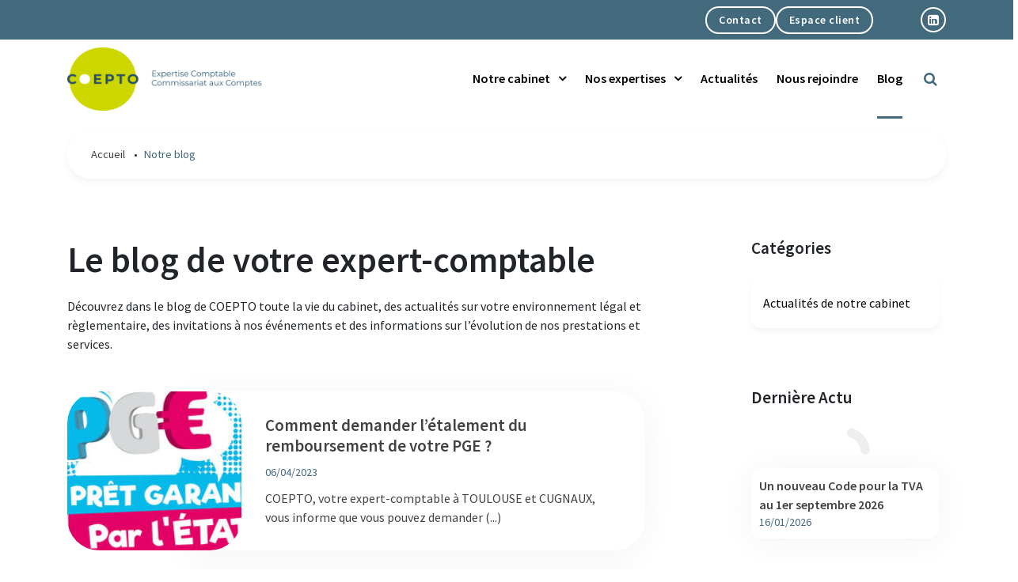

--- FILE ---
content_type: text/html; charset=utf-8
request_url: https://www.coepto.fr/notre-blog
body_size: 4679
content:
<!DOCTYPE html><!--[if lt IE 7]> <html class="no-js ie6 oldie nsie" lang="fr" > <![endif]--><!--[if IE 7]> <html class="no-js ie7 oldie nsie" lang="fr" > <![endif]--><!--[if IE 8]> <html class="no-js ie8 oldie nsie" lang="fr" > <![endif]--><!--[if IE 9]> <html class="no-js ie9 oldie" lang="fr" > <![endif]--><!--[if IE 10]> <html class="no-js ie10 oldie" lang="fr" > <![endif]--><!--[if IE 11]> <html class="no-js ie11" lang="fr" > <![endif]--><!--[if gt IE 10]><!--> <html class="no-js" data-mode="auto" prefix="og: http://ogp.me/ns#" lang="fr" > <!--<![endif]--><head><meta name="fisho" content="819cfcc9528927c53560cdd7bbd62d52"><meta http-equiv="Content-Type" content="text/html; charset=utf-8" /><meta name="viewport" content="width=device-width, initial-scale=1.0, minimum-scale=1.0, maximum-scale=1.0, user-scalable=0" /><meta name="description" content="D&eacute;couvrez le blog de notre cabinet COEPTO Toulouse" /><title>Notre blog &bull; Expert-comptable à Toulouse - COEPTO</title><link rel="canonical" href="https://www.coepto.fr/notre-blog" /><link rel="icon" href="/uploads/assets/favicon.png?v=40" /><script src="https://tarteaucitron.io/load.js?domain=www.coepto.fr&uuid=e319ec4754fdf9f446528ded57429430d58f0176"></script><link href="/dmFrontPlugin/cmp/fontawesome-free/fontawesome-free.min.css" rel="stylesheet" media="screen"><link href="/dmFrontPlugin/tac-cmp/tac-cmp.min.css" rel="stylesheet" media="screen"><link href="/dmFrontPlugin/tac-cmp/tac-cmp-print.min.css" rel="stylesheet" media="print"><script src="/dmFrontPlugin/tac-cmp/tac-cmp.min.js"></script><link rel="stylesheet" media="all" href="/cache/css/4cdc120d34.css?v=40" /><style>.dm_widget table:not(.table) { --table-border: 1px solid #e5e5e5; --tr-background-color-odd: #ffffff; --tr-background-color-even: #f5f5f5; width: 100%; overflow: auto; border-collapse: collapse; border: var(--table-border); min-width: 200px;
}
.dm_widget table:not(.table) th,
.dm_widget table:not(.table) td { border: var(--table-border); min-width: 200px; padding: 16px 12px;
}
.dm_widget table:not(.table) caption { padding: 16px 12px;
}
.dm_widget table:not(.table) tr:nth-child(odd) { background-color: var(--tr-background-color-odd);
}
.dm_widget table:not(.table) tr:nth-child(even) { background-color: var(--tr-background-color-even);
}
.dm_widget table:not(.table) p:last-child { margin-bottom: 0;
}</style><script>var console={};console.assert=function(){};console.clear=function(){};console.constructor=function(){};console.count=function(){};console.debug=function(){};console.dir=function(){};console.dirxml=function(){};console.error=function(){};console.group=function(){};console.groupCollapsed=function(){};console.groupEnd=function(){};console.info=function(){};console.log=function(){};console.markTimeline=function(){};console.profile=function(){};console.profileEnd=function(){};console.table=function(){};console.time=function(){};console.timeEnd=function(){};console.timeStamp=function(){};console.timeline=function(){};console.timelineEnd=function(){};console.trace=function(){};console.warn=function(){};</script><!-- Start Piwik PRO Tag Manager code [piwiktools] --><script type="text/javascript"> if ( localStorage.getItem("cookiesInfo") != "nocookieaudience") { (function(window, document, script, dataLayer, id) { function stgCreateCookie(a,b,c){var d="";if(c){var e=new Date;e.setTime(e.getTime()+24*c*60*60*1e3),d="; expires="+e.toUTCString()}document.cookie=a+"="+b+d+"; path=/"}var isStgDebug=(window.location.href.match("stg_debug")||window.document.cookie.match("stg_debug"))&&!window.location.href.match("stg_disable_debug");stgCreateCookie("stg_debug",isStgDebug?1:"",isStgDebug?14:-1); window[dataLayer]=window[dataLayer]||[],window[dataLayer].push({start:(new Date).getTime(),event:"stg.start"});var scripts=document.getElementsByTagName(script)[0],tags=document.createElement(script),dl="dataLayer"!=dataLayer?"?dataLayer="+dataLayer:"";tags.async=!0,tags.src="//lesechos-publishing.containers.piwik.pro/"+id+".js"+dl,isStgDebug&&(tags.src=tags.src+"?stg_debug"),scripts.parentNode.insertBefore(tags,scripts); !function(a,n,i,t){a[n]=a[n]||{};for(var c=0;c<i.length;c++)!function(i){a[n][i]=a[n][i]||{},a[n][i].api=a[n][i].api||function(){var a=[].slice.call(arguments,0),t=a;"string"==typeof a[0]&&(t={event:n+"."+i+":"+a[0],parameters:[].slice.call(arguments,1)}),window[dataLayer].push(t)}}(i[c])}(window,"ppms",["tm","cp","cm"]); })(window, document, 'script', 'dataLayer', 'f6ca1568-7622-4403-a51f-0fe2f41162cb'); } </script><noscript><iframe src="//lesechos-publishing.containers.piwik.pro/f6ca1568-7622-4403-a51f-0fe2f41162cb/noscript.html" height="0" width="0" style="display:none;visibility:hidden"></iframe></noscript><!-- End Piwik PRO Tag Manager code --></head><body class="site ec default notre-blog theme-v4 applicationFront page_lepContent_list" data-ready="0" data-load="0"><script>function ieVersion(e){e=e||navigator.userAgent;var n=/\b(MSIE |Trident.*?rv:|Edge\/)(\d+)/.exec(e);return!!n&&parseInt(n[2])}function createNewEvent(e){var n;return"function"==typeof Event?n=new Event(e):(n=document.createEvent("Event")).initEvent(e,!0,!0),n}ieV=ieVersion(),ieV&&ieV<"12"?document.addEventListener("DOMContentLoaded",function(){document.body.insertAdjacentHTML("afterbegin",'<div id="browser-warning" class="alert alert-warning alert-dismissible alert-block" role="alert"><button type="button" class="close" data-dismiss="alert" aria-label="Close"><span aria-hidden="true">&times;</span></button><p class="text-center">Vous utilisez une ancienne version du navigateur Internet Explorer. Certaines fonctionnalités risquent de ne pas fonctionner correctement. Nous vous conseillons de télécharger un <a class="link" href="http://browsehappy.com?locale=fr" target="_blank">navigateur plus récent</a>.</p></div>'),document.body.classList.add("hasBrowserWarning");var e=createNewEvent("browserWarning:added");document.body.dispatchEvent(e)}):console.log("not IE");</script><div id="dm_page" data-role="page" class="bs4"> <div id="dm_navbar" class="dm_area dm_area_global dm_layout_navbar" data-id="3"><div class="dm_zones clearfix"><div id="dm_zone_1577" class="dm_zone nb-top container"><div class="dm_widgets"><div id="dm_widget_1575" class="dm_widget navigation_menu nb-links wid-1575"><div class="dm_widget_inner"><div class="widget_inner"><nav id="menu_navbar_1575" class="navigation"><div data-level="0" style="--add-level:0" data-id="15" data-layout="footer-light-with-image-aside" class="renderDivOpenTag first level-all"><a class="link" data-id="15" data-layout="footer-light-with-image-aside" href="/contact" title="Contact"><div class="txt"><div class="">Contact</div></div></a></div><div data-level="0" style="--add-level:0" data-id="156" data-layout="default-no-aside" class="renderDivOpenTag last level-all"><a class="link" data-id="156" data-layout="default-no-aside" href="/espace-client" title="Espace client"><div class="txt"><div class="">Espace client</div></div></a></div></nav></div></div></div><div id="dm_widget_1576" class="dm_widget source_code_insert nb-networks widget_show-list-items wid-1576"><div class="dm_widget_inner"> <section class="list-icon"> <ul class="d-flex networks"> <li class="network "> <a href="https://www.linkedin.com/company/coepto-ec/about/" target="_blank"> <span class="fa-stack "> <i class="fa-icon fa-linkedin-square fa"></i> </span> </a> </li> </ul> </section> <script>window.addEventListener("DOMContentLoaded", (event) => { wait4JQ();
});
function wait4JQ() { if (typeof $ === 'undefined') { setTimeout(function() { wait4JQ() }, 100); } else { var event = new Event('jquery_ready'); document.dispatchEvent(event); }
}</script></div></div></div></div><div id="dm_zone_3" class="dm_zone nb-main container"><div class="dm_widgets"><div id="dm_widget_1545" class="dm_widget source_code_insert nb-logo wid-1545"><div class="dm_widget_inner"><a href="/" class="link"><img data-lazyloading="1" src="/dmCorePlugin/images/loader.svg" data-src="/uploads/assets/logo.png" alt="Expert-comptable à Toulouse"><img data-lazyloading="1" src="/dmCorePlugin/images/loader.svg" data-src="/uploads/assets/logo-white.png" alt="Expert-comptable à Toulouse"></a></div></div><div id="dm_widget_1571" class="dm_widget navigation_menu nb-nav msn-test wid-1571"><div class="dm_widget_inner"><div class="widget_inner"><button class="toggle" type="button"></button><nav id="menu_navbar_1571" class="navigation"><div data-level="0" style="--add-level:0" data-id="4" data-layout="footer-light" class="renderDivOpenTag first level-all dm_parent"><div class="sub"><a class="link dm_parent" data-id="4" data-layout="footer-light" href="/notre-cabinet" title="Notre cabinet"><div class="txt"><div class=""><span data-xl-rename="Cabinet"><span>Notre cabinet</span></span></div></div></a><div><div class="subnav"><div data-level="1" style="--add-level:1" data-id="280" data-layout="default" class="renderDivOpenTag first level-all"><a class="link" data-id="280" data-layout="default" href="/notre-cabinet/presentation" title="Présentation"><div class="txt"><div class="">Présentation</div></div></a></div><div data-level="1" style="--add-level:1" data-id="268" data-layout="footer-light" class="renderDivOpenTag level-all"><a class="link" data-id="268" data-layout="footer-light" href="/notre-cabinet/nos-bureaux" title="Nos bureaux"><div class="txt"><div class="">Nos bureaux</div></div></a></div><div data-level="1" style="--add-level:1" data-id="26" data-layout="default" class="renderDivOpenTag last level-all"><a class="link" data-id="26" data-layout="default" href="/notre-cabinet/notre-equipe" title="Notre équipe"><div class="txt"><div class="">Notre équipe</div></div></a></div></div></div></div></div><div data-level="0" style="--add-level:0" data-id="10" data-layout="footer-light" class="renderDivOpenTag level-all"><div class="sub"><a class="link" data-id="10" data-layout="footer-light" href="/nos-expertises" title="Nos expertises"><div class="txt"><div class=""><span data-xl-rename="Expertises"><span>Nos expertises</span></span></div></div></a><div><div class="subnav"><div data-level="1" style="--add-level:1" data-id="155" data-layout="default" class="renderDivOpenTag first level-all"><a class="link" data-id="155" data-layout="default" href="/nos-expertises/comptabilite-et-fiscalite" title="Comptabilité et fiscalité"><div class="txt"><div class="">Comptabilité et fiscalité</div></div></a></div><div data-level="1" style="--add-level:1" data-id="180" data-layout="default" class="renderDivOpenTag level-all"><a class="link" data-id="180" data-layout="default" href="/nos-expertises/rh-et-paie" title="RH et Paie"><div class="txt"><div class="">RH et Paie</div></div></a></div><div data-level="1" style="--add-level:1" data-id="372" data-layout="default" class="renderDivOpenTag level-all"><a class="link" data-id="372" data-layout="default" href="/nos-expertises/pilotage-et-gestion" title="Pilotage et gestion"><div class="txt"><div class="">Pilotage et gestion</div></div></a></div><div data-level="1" style="--add-level:1" data-id="182" data-layout="default" class="renderDivOpenTag level-all"><a class="link" data-id="182" data-layout="default" href="/nos-expertises/juridique" title="Juridique"><div class="txt"><div class="">Juridique</div></div></a></div><div data-level="1" style="--add-level:1" data-id="181" data-layout="default" class="renderDivOpenTag level-all"><a class="link" data-id="181" data-layout="default" href="/nos-expertises/digitalisation" title="Digitalisation"><div class="txt"><div class="">Digitalisation</div></div></a></div><div data-level="1" style="--add-level:1" data-id="373" data-layout="default" class="renderDivOpenTag level-all"><a class="link" data-id="373" data-layout="default" href="/nos-expertises/audit-legal-et-contractuel" title="Audit légal et contractuel"><div class="txt"><div class="">Audit légal et contractuel</div></div></a></div><div data-level="1" style="--add-level:1" data-id="398" data-layout="default" class="renderDivOpenTag last level-all"><a class="link" data-id="398" data-layout="default" href="/nos-expertises/acquisition-transmission-evaluation" title="Acquisition, transmission &amp; évaluation"><div class="txt"><div class="">Acquisition, transmission & évaluation</div></div></a></div></div></div></div></div><div data-level="0" style="--add-level:0" data-id="42" data-layout="basedoc-sidebar-empty" class="renderDivOpenTag level-all"><a class="link msnp-1" data-id="42" data-layout="basedoc-sidebar-empty" href="/vos-actualites/actu-pro" title="Actualités"><div class="txt"><div class="">Actualités</div></div></a></div><div data-level="0" style="--add-level:0" data-id="392" data-layout="default" class="renderDivOpenTag level-all"><a class="link" data-id="392" data-layout="default" href="/nous-rejoindre" title="Nous rejoindre"><div class="txt"><div class="">Nous rejoindre</div></div></a></div><div data-level="0" style="--add-level:0" data-id="49" data-layout="default" class="renderDivOpenTag last level-all"><a class="link" data-id="49" data-layout="default" href="/notre-blog" title="Blog"><div class="txt"><div class="">Blog</div></div></a></div></nav></div></div></div><div id="dm_widget_1512" class="dm_widget source_code_insert nb-search wid-1512"><div class="dm_widget_inner"><a href="#search"></a></div></div></div></div><div id="dm_zone_1576" class="dm_zone nb-others container"><div class="dm_widgets"><div id="dm_widget_1511" class="dm_widget source_code_insert nb-search wid-1511"><div class="dm_widget_inner"><form action="/recherche" method="GET"> <input type="text" name="query" placeholder="Rechercher"> <button type="submit"></button></form></div></div></div></div></div></div> <div id="dm_page_inner"> <div id="dm_main" class="dm_layout"> <div id="dm_main_inner"> <div id="dm_custom_top" class="dm_area"> <div class="last dm_area dm_layout_customTop" id="dm_area_19" data-id="19"><div class="dm_zones clearfix"><div id="dm_zone_19" class="dm_zone"><div class="dm_widgets"><div id="dm_widget_100" class="dm_widget navigation_bread_crumb container wid-100"><div class="dm_widget_inner"><ul class="breadcrumb" itemscope itemtype="https://schema.org/BreadcrumbList"><li class="niv0 first" itemprop="itemListElement" itemtype="https://schema.org/ListItem" itemscope="itemscope"><a class="link dm_parent" href="/" itemprop="item" title="Accueil"><span itemprop="name">Accueil</span></a><span class="divider"> • </span><meta itemprop="position" content="2" /></li><li class="niv1 last active"><span class="link">Notre blog</span></li></ul></div></div></div></div></div></div> </div> <div id="dm_main_row" class="has_sbr container"> <div class="row"> <section id="dm_page_content" class="with-aside dm_area dm_page_content" data-id="145"><div class="dm_zones clearfix"><div id="dm_zone_155" class="dm_zone container pad-md blog-page"><div class="dm_widgets"><div id="dm_widget_1752" class="dm_widget source_code_insert blog-presentation mb-3 mb-lg-5 widget_show-list-items wid-1752"><div class="dm_widget_inner"> <section class="home-pres"> <div data-lpct_id="89" data-lpc_id="377"> <div class="title"> <h1 class="mb-2"> Le blog de votre expert-comptable </h1> </div> <div class="resume text-resume"> <p>D&eacute;couvrez dans le blog de COEPTO toute la vie du cabinet, des actualit&eacute;s sur votre environnement l&eacute;gal et r&egrave;glementaire, des invitations &agrave; nos &eacute;v&eacute;nements et des informations sur l&rsquo;&eacute;volution de nos prestations et services.</p> </div> </div> </section> <script>window.addEventListener("DOMContentLoaded", (event) => { wait4JQ();
});
function wait4JQ() { if (typeof $ === 'undefined') { setTimeout(function() { wait4JQ() }, 100); } else { var event = new Event('jquery_ready'); document.dispatchEvent(event); }
}</script></div></div><div id="dm_widget_1628" class="dm_widget source_code_insert blog-list widget_show-list-items wid-1628"><div class="dm_widget_inner"> <section class=""> <div class="row"> <div class="col-12"> <a href="/notre-blog/comment-demander-l-etalement-du-remboursement-de-votre-pge" class="blog" data-lpct_id="24" data-lpc_id="460"> <div class="img"> <img class="img-fluid mx-auto d-block " sizes="(max-width: 767px) 738px, 380px" data-lazyloading="1" src="/dmCorePlugin/images/loader.svg" data-src="/uploads/lep_content/.thumbs/pge-etalement-remboursement-expert-comptable-ville_436218871-acf88-380x_-80-center-000000-wCopyright.jpg?1680775992" data-srcset="/uploads/lep_content/.thumbs/pge-etalement-remboursement-expert-comptable-ville_436218871-acf88-738x_-80-center-ffffff-wCopyright.jpg?1680775992 738w, /uploads/lep_content/.thumbs/pge-etalement-remboursement-expert-comptable-ville_436218871-acf88-1476x_-60-center-ffffff-wCopyright.jpg?1680775992 1476w, /uploads/lep_content/.thumbs/pge-etalement-remboursement-expert-comptable-ville_436218871-acf88-380x_-80-center-000000-wCopyright.jpg?1680775992 380w, /uploads/lep_content/.thumbs/pge-etalement-remboursement-expert-comptable-ville_436218871-acf88-760x0-60-center-000000-wCopyright.jpg?1680775992 760w" alt="Comment demander l’étalement du remboursement de votre PGE ?" itemprop="image" /> </div> <div class="txt"> <div class="title"> <h2 class="h3"> Comment demander l’étalement du remboursement de votre PGE ? </h2> </div> <div class="date">06/04/2023</div> <div class="resume">COEPTO, votre expert-comptable &agrave; TOULOUSE et CUGNAUX, vous informe que vous pouvez demander (...)</div> </div> </a> </div> <div class="col-12"> <a href="/notre-blog/notre-cabinet-au-plus-pres-de-votre-actualite-de-dirigeant" class="blog" data-lpct_id="24" data-lpc_id="400"> <div class="img"> <img class="img-fluid mx-auto d-block " sizes="(max-width: 767px) 738px, 380px" data-lazyloading="1" src="/dmCorePlugin/images/loader.svg" data-src="/uploads/lep_content/.thumbs/actualite-comptable-fiscale-toulouse-380x_-80-center-000000-wCopyright.jpg?1679386975" data-srcset="/uploads/lep_content/.thumbs/actualite-comptable-fiscale-toulouse-738x_-80-center-ffffff-wCopyright.jpg?1679386975 738w, /uploads/lep_content/.thumbs/actualite-comptable-fiscale-toulouse-1476x_-60-center-ffffff-wCopyright.jpg?1679386976 1476w, /uploads/lep_content/.thumbs/actualite-comptable-fiscale-toulouse-380x_-80-center-000000-wCopyright.jpg?1679386975 380w, /uploads/lep_content/.thumbs/actualite-comptable-fiscale-toulouse-760x0-60-center-000000-wCopyright.jpg?1679386976 760w" alt="Actualité comptable et fiscale à Toulouse" itemprop="image" /> </div> <div class="txt"> <div class="title"> <h2 class="h3"> Notre cabinet au plus près de votre actualité de dirigeant </h2> </div> <div class="date">08/11/2022</div> <div class="resume">Nos experts-comptables suivent les &eacute;volutions r&eacute;glementaires et les nouveaut&eacute;s qui peuvent impacter (...)</div> </div> </a> </div> </div> </section> <script>window.addEventListener("DOMContentLoaded", (event) => { wait4JQ();
});
function wait4JQ() { if (typeof $ === 'undefined') { setTimeout(function() { wait4JQ() }, 100); } else { var event = new Event('jquery_ready'); document.dispatchEvent(event); }
}</script></div></div></div></div></div></section> <aside id="dm_sidebar_right" class="dm_area"> <aside class="first dm_area dm_page_right" id="dm_area_146" data-id="146"><div class="dm_zones clearfix"><div id="dm_zone_156" class="dm_zone"><div class="dm_widgets"><div id="dm_widget_1753" class="dm_widget navigation_menu navigation-aside wid-1753"><div class="dm_widget_inner"><div class="widget_title"><h2 class="title sh3">Catégories</h2></div><div class="widget_inner"><nav id="menu_navbar_1753" class="navigation"><div data-level="0" style="--add-level:0" data-id="399" data-layout="default" class="renderDivOpenTag first last nav-item level-1"><a class="link" data-id="399" data-layout="default" href="/notre-blog/categories/actualites-de-notre-cabinet" title="Actualités de notre cabinet"><div class="txt"><div class="">Actualités de notre cabinet</div></div></a></div></nav></div></div></div></div></div></div></aside> <aside class="middle dm_area dm_layout_right" id="dm_area_20" data-id="20"><div class="dm_zones clearfix"><div id="dm_zone_20" class="dm_zone"><div class="dm_widgets"><div id="dm_widget_1853" class="dm_widget source_code_insert widget_testa-show-items wid-1853"><div class="dm_widget_inner"><div class="testa"> <div class="content"></div> </div></div></div><div id="dm_widget_1854" class="dm_widget source_code_insert mt-3 mt-lg-5 widget_testa-show-items wid-1854"><div class="dm_widget_inner"><div class="testa"> <div class="content"></div> </div></div></div></div></div></div></aside> <div class="last dm_area dm_page_bottom_right" id="dm_area_1489" data-id="1489"><div class="dm_zones clearfix"><div id="dm_zone_1669" class="dm_zone"><div class="dm_widgets"></div></div></div></div> </aside> <div id="dm_page_content_bottom" class="with-aside dm_area dm_page_content-bottom" data-id="850"><div class="dm_zones clearfix"><div id="dm_zone_962" class="dm_zone"><div class="dm_widgets"></div></div></div></div> </div> </div><!-- end #dm_main_row --> <div id="dm_custom_bottom" class="dm_area"> <div class="first dm_area dm_layout_customBottom" id="dm_area_21" data-id="21"><div class="dm_zones clearfix"><div id="dm_zone_21" class="dm_zone zone-nl zcontainer pad-md"><div class="dm_widgets"><div id="dm_widget_1768" class="dm_widget source_code_insert inscription-newsletter widget_show-list-items wid-1768"><div class="dm_widget_inner"> <section class="medialist"> <div class="wrapper-item "> <div class=" position-relative h-100 first last" data-lpct_id="7" data-lpc_id="319" itemscope itemtype="https://schema.org/Article"> <div class="wrapper-content row media align-items-stretch"> <div class="right-col col-12 d-flex justify-content-center mb-3 mb-lg-0"> <div class="media-body "> <h2 class="h1">Abonnez-vous à notre newsletter</h2> <p class="resume ch">Le cabinet vous adresse par mail chaque semaine, la synth&egrave;se de votre actualit&eacute; pro. L'actu &agrave; retenir, une vid&eacute;o conseil, un dessin d'humour et, pour aller plus loin, un dossier zoom.</p> <div class="item-link-wrapper"> <a href="/inscription-newsletter" class="btn btn-primary" > S&#039;abonner gratuitement </a> </div> </div> </div> </div> </div> </div> </section> <script>window.addEventListener("DOMContentLoaded", (event) => { wait4JQ();
});
function wait4JQ() { if (typeof $ === 'undefined') { setTimeout(function() { wait4JQ() }, 100); } else { var event = new Event('jquery_ready'); document.dispatchEvent(event); }
}</script></div></div></div></div><div id="dm_zone_113" class="dm_zone"><div class="dm_widgets"></div></div></div></div> </div> </div> </div><!-- end #dm_main --> </div> <div id="dm_footer" class="dm_area dm_area_global dm_layout_foot" data-id="1411"><div class="dm_zones clearfix"><div id="dm_zone_1601" class="dm_zone ft-logo-social-share container"><div class="dm_widgets"><div id="dm_widget_1874" class="dm_widget content_image ft-logo wid-1874"><div class="dm_widget_inner"><a class="link dm_parent" href="/" title="Accueil"><img alt="Ordre des experts-comptables à {{localite_seo1}}" height="126" data-lazyloading="1" src="/dmCorePlugin/images/loader.svg" data-src="/uploads/_common/logotheque/expert-comptable/.thumbs/logo-ec_358d1c.png" width="254" /></a></div></div><div id="dm_widget_652" class="dm_widget content_image ft-logo pt-4 pt-lg-0 wid-652"><div class="dm_widget_inner"><a class="link dm_parent" href="/" title="Accueil"><img alt="Expert-comptable à {{localite_seo1}}" height="79" data-lazyloading="1" src="/dmCorePlugin/images/loader.svg" data-src="/uploads/assets/.thumbs/logo_9d2169.png" width="253" /></a></div></div><div id="dm_widget_1877" class="dm_widget content_image ft-logo wid-1877"><div class="dm_widget_inner"><a class="link dm_parent" href="/" title="Accueil"><img alt="Commissaire aux comptes à {{localite_seo1}} " height="137" data-lazyloading="1" src="/dmCorePlugin/images/loader.svg" data-src="/uploads/assets/.thumbs/logo-cac_59951b.jpg" width="200" /></a></div></div></div></div><div id="dm_zone_1578" class="dm_zone ft-datas container"><div class="dm_widgets"><div id="dm_widget_48" class="dm_widget source_code_insert ft-contact widget_show-list-items wid-48"><div class="dm_widget_inner"> <section class="address-basic-icons"> <div class="content"> <div class="inner"> <div> <a href="/notre-cabinet/nos-bureaux/coepto-toulouse#map" class="address"> <span> <div class="h4"> COEPTO TOULOUSE </div> 11 Rue Jean Rodier <br> 31400 TOULOUSE </span> </a> <a href="tel:0561174238" class="tel"> <span> 05 61 17 42 38 </span> </a> <a href="/contact?dest=145" class="email"> <span> Contactez-nous ! </span> </a> </div> </div> <div class="inner"> <div> <a href="/notre-cabinet/nos-bureaux/coepto-cugnaux#map" class="address"> <span> <div class="h4"> COEPTO CUGNAUX </div> 6 Impasse Henri Matisse <br> 31270 CUGNAUX </span> </a> <a href="/contact?dest=337" class="email"> <span> Contactez-nous ! </span> </a> </div> </div> </div> </section> <script>window.addEventListener("DOMContentLoaded", (event) => { wait4JQ();
});
function wait4JQ() { if (typeof $ === 'undefined') { setTimeout(function() { wait4JQ() }, 100); } else { var event = new Event('jquery_ready'); document.dispatchEvent(event); }
}</script></div></div><div id="dm_widget_1602" class="dm_widget source_code_insert ft-networks widget_show-list-items wid-1602"><div class="dm_widget_inner"> <section class="list-icon"> <ul class="networks"> <li class="network "> <a href="https://www.linkedin.com/company/coepto-ec/about/" target="_blank"> <span class="fa-stack "> <i class="fa-icon fa-linkedin-square fa"></i> </span> </a> </li> </ul> </section> <script>window.addEventListener("DOMContentLoaded", (event) => { wait4JQ();
});
function wait4JQ() { if (typeof $ === 'undefined') { setTimeout(function() { wait4JQ() }, 100); } else { var event = new Event('jquery_ready'); document.dispatchEvent(event); }
}</script></div></div></div></div><div id="dm_zone_1579" class="dm_zone ft-legal container"><div class="dm_widgets"><div id="dm_widget_1514" class="dm_widget navigation_menu ft-links wid-1514"><div class="dm_widget_inner"><ul id="menu1514" class="menu-default nav"><li data-level="0-all" id="menu1514-0-plan-du-site" class="first level-all nav-item"><a class="link nav-link" href="/plan-du-site">Plan du site</a></li><li data-level="0-all" id="menu1514-1-mentions-legales" class="level-all nav-item"><a class="link nav-link" href="/mentions-legales-et-rgpd" title="Mentions légales et RGPD">Mentions légales</a></li><li data-level="0-all" id="menu1514-2-politique-de-confidentialite" class="level-all nav-item"><a class="link nav-link" href="#privacyPolicies">Politique de confidentialité</a></li><li data-level="0-all" id="menu1514-3-gestion-des-cookies" class="last level-all nav-item"><a class="link nav-link" href="#cookieManager">Gestion des cookies</a></li></ul></div></div><div id="dm_widget_1712" class="dm_widget navigation_menu ft-links alt-weight wid-1712"><div class="dm_widget_inner"><ul id="menu1712" class="menu-default nav"><li data-level="0-all" id="menu1712-0-year-copyright-appyml-constants_copyright" class="first level-all nav-item"><a class="link nav-link" href="https://www.lesechos-publishing.fr/" target="_blank">© 2023&#160;-&#160;2026 Site réalisé par Les Echos Publishing</a></li><li data-level="0-all" id="menu1712-1-administration" class="last level-all nav-item"><a class="link nav-link" href="https://abonnes.expert-infos.com/login.php" target="_blank">Administration</a></li></ul></div></div></div></div></div></div></div><!-- end #dm_page --><script>var dm_configuration = {"relative_url_root":"","dm_core_asset_root":"\/dmCorePlugin\/","script_name":"\/","debug":false,"culture":"fr","cultures_count":1,"dateFormat":"dd\/mm\/yy","module":"dmFront","action":"page","authenticated":false,"is_super_admin":false,"page_id":"49","site_theme_version":"v4","site_theme":"bootstrap4"}
var dm_theme_body_classes = null;
var dm_pagesuccess_list = {"pages":["frontGlobalPageSuccess.php","frontAsideLayoutPageSuccess.php","pageSidebarRightSuccess.php","essentielPageSuccess.php","pageSuccess.php","sidebarRightSuccess.php","frontPageSuccess.php","pageFluidSuccess.php"]};
var dm_current_layout_id = "2";</script><script data-type="all" src="/cache/js/deb7246336e4d6081b11634e1603fa9f.js"></script><!--[if lt IE 7 ]><script src="//ajax.googleapis.com/ajax/libs/chrome-frame/1.0.3/CFInstall.min.js"></script><script>window.attachEvent('onload',function(){CFInstall.check({mode:'overlay'})})</script><![endif]--> <script src="/dmFrontPlugin/js/dmFrontLazyLoad.js"></script> <script> document.addEventListener("DOMContentLoaded", lazyLoader); document.addEventListener("testa-dom-ready", lazyLoader) ; /* For dynamically inserted content (testa,...) */ </script></body></html>

--- FILE ---
content_type: text/html; charset=utf-8
request_url: https://www.coepto.fr/api/client/getinfos
body_size: -2034
content:
{
    "siteUrl": "www.coepto.fr",
    "title": "COEPTO",
    "email": "jsavary@coepto.fr",
    "success": true,
    "opening_hours": "[{\"days\":[\"1\",\"2\",\"3\",\"4\",\"5\"],\"begin\":\"09:00\",\"end\":\"12:00\"},{\"days\":[\"1\",\"2\",\"3\",\"4\",\"5\"],\"begin\":\"14:00\",\"end\":\"17:30\"}]",
    "resume_legal_notice": "##LEPDATASYML|legal_notice&gt;cnil##",
    "resume_team": "",
    "post_office_box_number": "",
    "cedex_number": "",
    "region": "[\"\"]",
    "is_head_office": "1",
    "rcs_number": "B 413 305 723",
    "rcs_locality": "Toulouse ",
    "share_capital": "",
    "ec_region": "[\"Toulouse Midi-Pyr\u00e9n\u00e9es\"]",
    "cc_region": "[\"Toulouse\"]",
    "pa_name": "TOULOUSE",
    "special_delivery_number": "",
    "orias_number": "",
    "cif_number": "",
    "pro_card_number": "",
    "prefecture": "",
    "item_link_url": "dmpage:",
    "active_call_to_action": "0",
    "text_call_to_action": "",
    "address": "11 Rue Jean Rodier ",
    "address_2": "",
    "zip_code": "31400",
    "city": "TOULOUSE",
    "tel": "05 61 17 42 38",
    "mobile": "",
    "fax": ""
}

--- FILE ---
content_type: text/json; charset=utf-8
request_url: https://www.coepto.fr/ajax/testa/article/motifs/[%22MDEP%22,%22MDEF%22,%22MDEJ%22,%22MDES%22]/nbperpage/1/idpage/1/size/xbig?withoutIdInKey=true
body_size: -1895
content:
{"data":{"articles":[{"title":"Les nouveaut\u00e9s en mati\u00e8re de retraite","summary":"La loi de financement de la S\u00e9curit\u00e9 sociale pour\u00a02026 suspend temporairement la derni\u00e8re r\u00e9forme des retraites et remanie en profondeur le cumul emploi-retraite.","author":"La R\u00e9daction","copyright":"Les Echos Publishing","external_key":"23898033","source":"k4","datePublished":"2026-01-15T11:00:00+0100","datePublished_ts":"1768471200","dateUpdatePublished":"2026-01-15T11:00:00+0100","dateUpdatePublished_ts":"1768471200","dateUpdate":"2026-01-15T11:00:00+0100","dateUpdate_ts":"1768471200","dateCreate":"2026-01-14T10:15:00+0100","dateCreate_ts":"1768382100","dateEnd":"2028-01-15T11:00:00+0100","dateEnd_ts":"1831543200","mediasPaths":"[{\"type\":\"image\",\"url\":\"\\\/uploads\\\/media\\\/article\\\/0003\\\/10\\\/thumb_209789_article_xbig.jpeg\",\"copyright\":\"\",\"index\":\"24-11\",\"width\":2400},{\"type\":\"image\",\"url\":\"\\\/uploads\\\/media\\\/article\\\/0003\\\/10\\\/thumb_209790_article_xbig.jpeg\",\"copyright\":\"\",\"index\":\"3-2\",\"width\":2400}]","slug":"les-nouveautes-en-matiere-de-retraite","motifs":["MDES"],"copyright_holder":"Les Echos Publishing","copyright_year":"2026","articleId":672593,"id":672593}],"arrayPagination":{"totalPage":1,"paginatorCount":1,"motif":["MDEP","MDEF","MDEJ","MDES"],"nbPerPage":1,"idPage":1,"isActive":"1","offset":0,"countArticle":267,"limit":"1"}},"info":""}

--- FILE ---
content_type: application/javascript; charset=utf-8
request_url: https://tarteaucitron.io/load.js?domain=www.coepto.fr&uuid=e319ec4754fdf9f446528ded57429430d58f0176
body_size: 31295
content:
(function(){try{var e=document.createElement("link");e.rel="dns-prefetch",e.href="//cdn.tarteaucitron.io",document.head.appendChild(e);var n=document.createElement("link");n.rel="preconnect",n.href="https://cdn.tarteaucitron.io",n.crossOrigin="",document.head.appendChild(n)}catch(e){}})();if (!window.__tarteaucitronLoaded) {window.__tarteaucitronLoaded = true;if (!Array.isArray(window.tarteaucitron_blacklist)) {window.tarteaucitron_blacklist = [];}if (!Array.isArray(window.tarteaucitron_whitelist)) {window.tarteaucitron_whitelist = [];}var tarteaucitronMagic = "",tarteaucitron_services = [],tarteaucitronForceCDN = "https://cdn.tarteaucitron.io/";tarteaucitron_services["/analytics-eu.clickdimensions.com/"] = 'clickdimensions';window.tarteaucitron_blacklist.push(/analytics-eu\.clickdimensions\.com/);document.addEventListener("clickdimensions_loaded", function(){window.tarteaucitron_whitelist.push(/analytics-eu\.clickdimensions\.com/);tarteaucitron_block.unblock(/analytics-eu\.clickdimensions\.com/);});tarteaucitron_services["/.madmetrics.com/"] = 'madmetrics';window.tarteaucitron_blacklist.push(/\.madmetrics\.com/);document.addEventListener("madmetrics_loaded", function(){window.tarteaucitron_whitelist.push(/\.madmetrics\.com/);tarteaucitron_block.unblock(/\.madmetrics\.com/);});tarteaucitron_services["/server.fillout.com/"] = 'fillout';window.tarteaucitron_blacklist.push(/server\.fillout\.com/);document.addEventListener("fillout_loaded", function(){window.tarteaucitron_whitelist.push(/server\.fillout\.com/);tarteaucitron_block.unblock(/server\.fillout\.com/);});tarteaucitron_services["/kompass.com/"] = 'kompass';window.tarteaucitron_blacklist.push(/kompass\.com/);document.addEventListener("kompass_loaded", function(){window.tarteaucitron_whitelist.push(/kompass\.com/);tarteaucitron_block.unblock(/kompass\.com/);});tarteaucitron_services["/goldenbees.fr/"] = 'goldenbees';window.tarteaucitron_blacklist.push(/goldenbees\.fr/);document.addEventListener("goldenbees_loaded", function(){window.tarteaucitron_whitelist.push(/goldenbees\.fr/);tarteaucitron_block.unblock(/goldenbees\.fr/);});tarteaucitron_services["/app.weply.chat/"] = 'weply';window.tarteaucitron_blacklist.push(/app\.weply\.chat/);document.addEventListener("weply_loaded", function(){window.tarteaucitron_whitelist.push(/app\.weply\.chat/);tarteaucitron_block.unblock(/app\.weply\.chat/);});tarteaucitron_services["/events.sk.ht/"] = 'skaze';window.tarteaucitron_blacklist.push(/events\.sk\.ht/);document.addEventListener("skaze_loaded", function(){window.tarteaucitron_whitelist.push(/events\.sk\.ht/);tarteaucitron_block.unblock(/events\.sk\.ht/);});tarteaucitron_services["/edge.marker.io/"] = 'markerio';window.tarteaucitron_blacklist.push(/edge\.marker\.io/);document.addEventListener("markerio_loaded", function(){window.tarteaucitron_whitelist.push(/edge\.marker\.io/);tarteaucitron_block.unblock(/edge\.marker\.io/);});tarteaucitron_services["/t.ofsys.com/"] = 'dialoginsight';window.tarteaucitron_blacklist.push(/t\.ofsys\.com/);document.addEventListener("dialoginsight_loaded", function(){window.tarteaucitron_whitelist.push(/t\.ofsys\.com/);tarteaucitron_block.unblock(/t\.ofsys\.com/);});tarteaucitron_services["/genii-script.tolk.ai/"] = 'tolkaigenii';window.tarteaucitron_blacklist.push(/genii-script\.tolk\.ai/);document.addEventListener("tolkaigenii_loaded", function(){window.tarteaucitron_whitelist.push(/genii-script\.tolk\.ai/);tarteaucitron_block.unblock(/genii-script\.tolk\.ai/);});tarteaucitron_services["/service.seamlessaccess.org/"] = 'seamlessaccess';window.tarteaucitron_blacklist.push(/service\.seamlessaccess\.org/);document.addEventListener("seamlessaccess_loaded", function(){window.tarteaucitron_whitelist.push(/service\.seamlessaccess\.org/);tarteaucitron_block.unblock(/service\.seamlessaccess\.org/);});tarteaucitron_services["/redditstatic.com/"] = 'reddit';window.tarteaucitron_blacklist.push(/redditstatic\.com/);document.addEventListener("reddit_loaded", function(){window.tarteaucitron_whitelist.push(/redditstatic\.com/);tarteaucitron_block.unblock(/redditstatic\.com/);});tarteaucitron_services["/salesiq.zoho.eu/"] = 'zoho';window.tarteaucitron_blacklist.push(/salesiq\.zoho\.eu/);document.addEventListener("zoho_loaded", function(){window.tarteaucitron_whitelist.push(/salesiq\.zoho\.eu/);tarteaucitron_block.unblock(/salesiq\.zoho\.eu/);});tarteaucitron_services["/js.adsrvr.org/"] = 'thetradedesk';window.tarteaucitron_blacklist.push(/js\.adsrvr\.org/);document.addEventListener("thetradedesk_loaded", function(){window.tarteaucitron_whitelist.push(/js\.adsrvr\.org/);tarteaucitron_block.unblock(/js\.adsrvr\.org/);});tarteaucitron_services["/teads.tv/"] = 'teads';window.tarteaucitron_blacklist.push(/teads\.tv/);document.addEventListener("teads_loaded", function(){window.tarteaucitron_whitelist.push(/teads\.tv/);tarteaucitron_block.unblock(/teads\.tv/);});tarteaucitron_services["/nofingerprintforthisservice/"] = 'gcmanalyticsstorage';window.tarteaucitron_blacklist.push(/nofingerprintforthisservice/);document.addEventListener("gcmanalyticsstorage_loaded", function(){window.tarteaucitron_whitelist.push(/nofingerprintforthisservice/);tarteaucitron_block.unblock(/nofingerprintforthisservice/);});tarteaucitron_services["/ad.piximedia.com/"] = 'piximedia';window.tarteaucitron_blacklist.push(/ad\.piximedia\.com/);document.addEventListener("piximedia_loaded", function(){window.tarteaucitron_whitelist.push(/ad\.piximedia\.com/);tarteaucitron_block.unblock(/ad\.piximedia\.com/);});tarteaucitron_services["/t.screeb.app/"] = 'screeb';window.tarteaucitron_blacklist.push(/t\.screeb\.app/);document.addEventListener("screeb_loaded", function(){window.tarteaucitron_whitelist.push(/t\.screeb\.app/);tarteaucitron_block.unblock(/t\.screeb\.app/);});tarteaucitron_services["/leadbooster-chat.pipedrive.com/"] = 'pipedrive';window.tarteaucitron_blacklist.push(/leadbooster-chat\.pipedrive\.com/);document.addEventListener("pipedrive_loaded", function(){window.tarteaucitron_whitelist.push(/leadbooster-chat\.pipedrive\.com/);tarteaucitron_block.unblock(/leadbooster-chat\.pipedrive\.com/);});tarteaucitron_services["/ruxitagentjs_/"] = 'dynatrace';window.tarteaucitron_blacklist.push(/ruxitagentjs_/);document.addEventListener("dynatrace_loaded", function(){window.tarteaucitron_whitelist.push(/ruxitagentjs_/);tarteaucitron_block.unblock(/ruxitagentjs_/);});tarteaucitron_services["/cdn.mxpnl.com/"] = 'mixpanel';window.tarteaucitron_blacklist.push(/cdn\.mxpnl\.com/);document.addEventListener("mixpanel_loaded", function(){window.tarteaucitron_whitelist.push(/cdn\.mxpnl\.com/);tarteaucitron_block.unblock(/cdn\.mxpnl\.com/);});tarteaucitron_services["/eu.fw-cdn.com/"] = 'freshsalescrm';window.tarteaucitron_blacklist.push(/eu\.fw-cdn\.com/);document.addEventListener("freshsalescrm_loaded", function(){window.tarteaucitron_whitelist.push(/eu\.fw-cdn\.com/);tarteaucitron_block.unblock(/eu\.fw-cdn\.com/);});tarteaucitron_services["/ced.sas---cdn.com/"] = 'equativ';window.tarteaucitron_blacklist.push(/ced\.sas---cdn\.com/);document.addEventListener("equativ_loaded", function(){window.tarteaucitron_whitelist.push(/ced\.sas---cdn\.com/);tarteaucitron_block.unblock(/ced\.sas---cdn\.com/);});tarteaucitron_services["/player.twitch.tv/"] = 'twitch';window.tarteaucitron_blacklist.push(/player\.twitch\.tv/);document.addEventListener("twitch_loaded", function(){window.tarteaucitron_whitelist.push(/player\.twitch\.tv/);tarteaucitron_block.unblock(/player\.twitch\.tv/);});tarteaucitron_services["/dsp-media.eskimi.com/"] = 'eskimi';window.tarteaucitron_blacklist.push(/dsp-media\.eskimi\.com/);document.addEventListener("eskimi_loaded", function(){window.tarteaucitron_whitelist.push(/dsp-media\.eskimi\.com/);tarteaucitron_block.unblock(/dsp-media\.eskimi\.com/);});tarteaucitron_services["/platform-api.sharethis.com/"] = 'sharethissticky';window.tarteaucitron_blacklist.push(/platform-api\.sharethis\.com/);document.addEventListener("sharethissticky_loaded", function(){window.tarteaucitron_whitelist.push(/platform-api\.sharethis\.com/);tarteaucitron_block.unblock(/platform-api\.sharethis\.com/);});tarteaucitron_services["/piano-analytics.js/"] = 'pianoanalytics';window.tarteaucitron_blacklist.push(/piano-analytics\.js/);document.addEventListener("pianoanalytics_loaded", function(){window.tarteaucitron_whitelist.push(/piano-analytics\.js/);tarteaucitron_block.unblock(/piano-analytics\.js/);});tarteaucitron_services["/actistat.fr/"] = 'actistat';window.tarteaucitron_blacklist.push(/actistat\.fr/);document.addEventListener("actistat_loaded", function(){window.tarteaucitron_whitelist.push(/actistat\.fr/);tarteaucitron_block.unblock(/actistat\.fr/);});tarteaucitron_services["/amplify.outbrain.com/"] = 'outbrainamplify';window.tarteaucitron_blacklist.push(/amplify\.outbrain\.com/);document.addEventListener("outbrainamplify_loaded", function(){window.tarteaucitron_whitelist.push(/amplify\.outbrain\.com/);tarteaucitron_block.unblock(/amplify\.outbrain\.com/);});tarteaucitron_services["/playplay.com/"] = 'playplay';window.tarteaucitron_blacklist.push(/playplay\.com/);document.addEventListener("playplay_loaded", function(){window.tarteaucitron_whitelist.push(/playplay\.com/);tarteaucitron_block.unblock(/playplay\.com/);});tarteaucitron_services["/assets.adobedtm.com/"] = 'adobeworkspace';window.tarteaucitron_blacklist.push(/assets\.adobedtm\.com/);document.addEventListener("adobeworkspace_loaded", function(){window.tarteaucitron_whitelist.push(/assets\.adobedtm\.com/);tarteaucitron_block.unblock(/assets\.adobedtm\.com/);});tarteaucitron_services["/cdn-eu.pagesense.io/"] = 'zohopagesense';window.tarteaucitron_blacklist.push(/cdn-eu\.pagesense\.io/);document.addEventListener("zohopagesense_loaded", function(){window.tarteaucitron_whitelist.push(/cdn-eu\.pagesense\.io/);tarteaucitron_block.unblock(/cdn-eu\.pagesense\.io/);});tarteaucitron_services["/cdn.leadinfo.net/"] = 'leadinfo';window.tarteaucitron_blacklist.push(/cdn\.leadinfo\.net/);document.addEventListener("leadinfo_loaded", function(){window.tarteaucitron_whitelist.push(/cdn\.leadinfo\.net/);tarteaucitron_block.unblock(/cdn\.leadinfo\.net/);});tarteaucitron_services["/static.websites.data-crypt.com/"] = 'force24';window.tarteaucitron_blacklist.push(/static\.websites\.data-crypt\.com/);document.addEventListener("force24_loaded", function(){window.tarteaucitron_whitelist.push(/static\.websites\.data-crypt\.com/);tarteaucitron_block.unblock(/static\.websites\.data-crypt\.com/);});tarteaucitron_services["/tiktok.com/embed.js/"] = 'tiktokvideo';window.tarteaucitron_blacklist.push(/tiktok\.com\/embed\.js/);document.addEventListener("tiktokvideo_loaded", function(){window.tarteaucitron_whitelist.push(/tiktok\.com\/embed\.js/);tarteaucitron_block.unblock(/tiktok\.com\/embed\.js/);});tarteaucitron_services["/shinystat.com/"] = 'shinystat';window.tarteaucitron_blacklist.push(/shinystat\.com/);document.addEventListener("shinystat_loaded", function(){window.tarteaucitron_whitelist.push(/shinystat\.com/);tarteaucitron_block.unblock(/shinystat\.com/);});tarteaucitron_services["/collectcdn.com/"] = 'collectchat';window.tarteaucitron_blacklist.push(/collectcdn\.com/);document.addEventListener("collectchat_loaded", function(){window.tarteaucitron_whitelist.push(/collectcdn\.com/);tarteaucitron_block.unblock(/collectcdn\.com/);});tarteaucitron_services["/diffuser-cdn.app-us1.com/"] = 'activecampaignvgo';window.tarteaucitron_blacklist.push(/diffuser-cdn\.app-us1\.com/);document.addEventListener("activecampaignvgo_loaded", function(){window.tarteaucitron_whitelist.push(/diffuser-cdn\.app-us1\.com/);tarteaucitron_block.unblock(/diffuser-cdn\.app-us1\.com/);});tarteaucitron_services["/sibautomation.com/"] = 'sendinblue';window.tarteaucitron_blacklist.push(/sibautomation\.com/);document.addEventListener("sendinblue_loaded", function(){window.tarteaucitron_whitelist.push(/sibautomation\.com/);tarteaucitron_block.unblock(/sibautomation\.com/);});tarteaucitron_services["/noneforeulerianandtac/"] = 'eulerian';window.tarteaucitron_blacklist.push(/noneforeulerianandtac/);document.addEventListener("eulerian_loaded", function(){window.tarteaucitron_whitelist.push(/noneforeulerianandtac/);tarteaucitron_block.unblock(/noneforeulerianandtac/);});tarteaucitron_services["/script.tolk.ai/iframe-/"] = 'tolkai';window.tarteaucitron_blacklist.push(/script\.tolk\.ai\/iframe-/);document.addEventListener("tolkai_loaded", function(){window.tarteaucitron_whitelist.push(/script\.tolk\.ai\/iframe-/);tarteaucitron_block.unblock(/script\.tolk\.ai\/iframe-/);});tarteaucitron_services["/assets.calendly.com/"] = 'calendly';window.tarteaucitron_blacklist.push(/assets\.calendly\.com/);document.addEventListener("calendly_loaded", function(){window.tarteaucitron_whitelist.push(/assets\.calendly\.com/);tarteaucitron_block.unblock(/assets\.calendly\.com/);});tarteaucitron_services["/noneforposthogantac/"] = 'posthog';window.tarteaucitron_blacklist.push(/noneforposthogantac/);document.addEventListener("posthog_loaded", function(){window.tarteaucitron_whitelist.push(/noneforposthogantac/);tarteaucitron_block.unblock(/noneforposthogantac/);});tarteaucitron_services["/accounts.google.com/gsi/client/"] = 'googlesignin';window.tarteaucitron_blacklist.push(/accounts\.google\.com\/gsi\/client/);document.addEventListener("googlesignin_loaded", function(){window.tarteaucitron_whitelist.push(/accounts\.google\.com\/gsi\/client/);tarteaucitron_block.unblock(/accounts\.google\.com\/gsi\/client/);});tarteaucitron_services["/app.robofabrica.tech/"] = 'robofabrica';window.tarteaucitron_blacklist.push(/app\.robofabrica\.tech/);document.addEventListener("robofabrica_loaded", function(){window.tarteaucitron_whitelist.push(/app\.robofabrica\.tech/);tarteaucitron_block.unblock(/app\.robofabrica\.tech/);});tarteaucitron_services["/wysistat.com/"] = 'wysistathightrack';window.tarteaucitron_blacklist.push(/wysistat\.com/);document.addEventListener("wysistathightrack_loaded", function(){window.tarteaucitron_whitelist.push(/wysistat\.com/);tarteaucitron_block.unblock(/wysistat\.com/);});tarteaucitron_services["/libanswers.com/"] = 'ubib';window.tarteaucitron_blacklist.push(/libanswers\.com/);document.addEventListener("ubib_loaded", function(){window.tarteaucitron_whitelist.push(/libanswers\.com/);tarteaucitron_block.unblock(/libanswers\.com/);});tarteaucitron_services["/secure.team8save.com/"] = 'leadforensics';window.tarteaucitron_blacklist.push(/secure\.team8save\.com/);document.addEventListener("leadforensics_loaded", function(){window.tarteaucitron_whitelist.push(/secure\.team8save\.com/);tarteaucitron_block.unblock(/secure\.team8save\.com/);});tarteaucitron_services["/action.metaffiliation.com/"] = 'kwanko';window.tarteaucitron_blacklist.push(/action\.metaffiliation\.com/);document.addEventListener("kwanko_loaded", function(){window.tarteaucitron_whitelist.push(/action\.metaffiliation\.com/);tarteaucitron_block.unblock(/action\.metaffiliation\.com/);});tarteaucitron_services["/nofingerprint.abc/"] = 'matomotm';window.tarteaucitron_blacklist.push(/nofingerprint\.abc/);document.addEventListener("matomotm_loaded", function(){window.tarteaucitron_whitelist.push(/nofingerprint\.abc/);tarteaucitron_block.unblock(/nofingerprint\.abc/);});tarteaucitron_services["/sc-static.net/"] = 'snapchat';window.tarteaucitron_blacklist.push(/sc-static\.net/);document.addEventListener("snapchat_loaded", function(){window.tarteaucitron_whitelist.push(/sc-static\.net/);tarteaucitron_block.unblock(/sc-static\.net/);});tarteaucitron_services["/static.avads.net/"] = 'antvoice';window.tarteaucitron_blacklist.push(/static\.avads\.net/);document.addEventListener("antvoice_loaded", function(){window.tarteaucitron_whitelist.push(/static\.avads\.net/);tarteaucitron_block.unblock(/static\.avads\.net/);});tarteaucitron_services["/app.videas.fr/"] = 'videas';window.tarteaucitron_blacklist.push(/app\.videas\.fr/);document.addEventListener("videas_loaded", function(){window.tarteaucitron_whitelist.push(/app\.videas\.fr/);tarteaucitron_block.unblock(/app\.videas\.fr/);});tarteaucitron_services["/pagead2.googlesyndication.com/"] = 'adsenseauto';window.tarteaucitron_blacklist.push(/pagead2\.googlesyndication\.com/);document.addEventListener("adsenseauto_loaded", function(){window.tarteaucitron_whitelist.push(/pagead2\.googlesyndication\.com/);tarteaucitron_block.unblock(/pagead2\.googlesyndication\.com/);});tarteaucitron_services["/www.google.com/adsense/search/ads/"] = 'adsensesearch';window.tarteaucitron_blacklist.push(/www\.google\.com\/adsense\/search\/ads/);document.addEventListener("adsensesearch_loaded", function(){window.tarteaucitron_whitelist.push(/www\.google\.com\/adsense\/search\/ads/);tarteaucitron_block.unblock(/www\.google\.com\/adsense\/search\/ads/);});tarteaucitron_services["/arc.io/"] = 'arcio';window.tarteaucitron_blacklist.push(/arc\.io/);document.addEventListener("arcio_loaded", function(){window.tarteaucitron_whitelist.push(/arc\.io/);tarteaucitron_block.unblock(/arc\.io/);});tarteaucitron_services["/static.klaviyo.com/"] = 'klaviyo';window.tarteaucitron_blacklist.push(/static\.klaviyo\.com/);document.addEventListener("klaviyo_loaded", function(){window.tarteaucitron_whitelist.push(/static\.klaviyo\.com/);tarteaucitron_block.unblock(/static\.klaviyo\.com/);});tarteaucitron_services["/analytics.tiktok.com/"] = 'tiktok';window.tarteaucitron_blacklist.push(/analytics\.tiktok\.com/);document.addEventListener("tiktok_loaded", function(){window.tarteaucitron_whitelist.push(/analytics\.tiktok\.com/);tarteaucitron_block.unblock(/analytics\.tiktok\.com/);});tarteaucitron_services["/actorssl-5637.kxcdn.com/"] = 'myfeelback';window.tarteaucitron_blacklist.push(/actorssl-5637\.kxcdn\.com/);document.addEventListener("myfeelback_loaded", function(){window.tarteaucitron_whitelist.push(/actorssl-5637\.kxcdn\.com/);tarteaucitron_block.unblock(/actorssl-5637\.kxcdn\.com/);});tarteaucitron_services["/fls.doubleclick.net/"] = 'doubleclick';window.tarteaucitron_blacklist.push(/fls\.doubleclick\.net/);document.addEventListener("doubleclick_loaded", function(){window.tarteaucitron_whitelist.push(/fls\.doubleclick\.net/);tarteaucitron_block.unblock(/fls\.doubleclick\.net/);});tarteaucitron_services["/js.userpilot.io/sdk/"] = 'userpilot';window.tarteaucitron_blacklist.push(/js\.userpilot\.io\/sdk/);document.addEventListener("userpilot_loaded", function(){window.tarteaucitron_whitelist.push(/js\.userpilot\.io\/sdk/);tarteaucitron_block.unblock(/js\.userpilot\.io\/sdk/);});tarteaucitron_services["/.piwik.pro/"] = 'piwikpro';window.tarteaucitron_blacklist.push(/\.piwik\.pro/);document.addEventListener("piwikpro_loaded", function(){window.tarteaucitron_whitelist.push(/\.piwik\.pro/);tarteaucitron_block.unblock(/\.piwik\.pro/);});tarteaucitron_services["/adperf_conversion.js/"] = 'weborama';window.tarteaucitron_blacklist.push(/adperf_conversion\.js/);document.addEventListener("weborama_loaded", function(){window.tarteaucitron_whitelist.push(/adperf_conversion\.js/);tarteaucitron_block.unblock(/adperf_conversion\.js/);});tarteaucitron_services["/client.crisp.chat/"] = 'crisp';window.tarteaucitron_blacklist.push(/client\.crisp\.chat/);document.addEventListener("crisp_loaded", function(){window.tarteaucitron_whitelist.push(/client\.crisp\.chat/);tarteaucitron_block.unblock(/client\.crisp\.chat/);});tarteaucitron_services["/microanalytics.io/"] = 'microanalytics';window.tarteaucitron_blacklist.push(/microanalytics\.io/);document.addEventListener("microanalytics_loaded", function(){window.tarteaucitron_whitelist.push(/microanalytics\.io/);tarteaucitron_block.unblock(/microanalytics\.io/);});tarteaucitron_services["/xfbml.customerchat.js/"] = 'facebookcustomerchat';window.tarteaucitron_blacklist.push(/xfbml\.customerchat\.js/);document.addEventListener("facebookcustomerchat_loaded", function(){window.tarteaucitron_whitelist.push(/xfbml\.customerchat\.js/);tarteaucitron_block.unblock(/xfbml\.customerchat\.js/);});tarteaucitron_services["/openstreetmap.org/export/embed/"] = 'openstreetmap';window.tarteaucitron_blacklist.push(/openstreetmap\.org\/export\/embed/);document.addEventListener("openstreetmap_loaded", function(){window.tarteaucitron_whitelist.push(/openstreetmap\.org\/export\/embed/);tarteaucitron_block.unblock(/openstreetmap\.org\/export\/embed/);});tarteaucitron_services["/geoportail.gouv.fr/embed/"] = 'geoportail';window.tarteaucitron_blacklist.push(/geoportail\.gouv\.fr\/embed/);document.addEventListener("geoportail_loaded", function(){window.tarteaucitron_whitelist.push(/geoportail\.gouv\.fr\/embed/);tarteaucitron_block.unblock(/geoportail\.gouv\.fr\/embed/);});tarteaucitron_services["/archive.org/embed/"] = 'archive';window.tarteaucitron_blacklist.push(/archive\.org\/embed/);document.addEventListener("archive_loaded", function(){window.tarteaucitron_whitelist.push(/archive\.org\/embed/);tarteaucitron_block.unblock(/archive\.org\/embed/);});tarteaucitron_services["/gallica.bnf.fr/"] = 'gallica';window.tarteaucitron_blacklist.push(/gallica\.bnf\.fr/);document.addEventListener("gallica_loaded", function(){window.tarteaucitron_whitelist.push(/gallica\.bnf\.fr/);tarteaucitron_block.unblock(/gallica\.bnf\.fr/);});tarteaucitron_services["/meteofrance.com/widget/"] = 'meteofrance';window.tarteaucitron_blacklist.push(/meteofrance\.com\/widget/);document.addEventListener("meteofrance_loaded", function(){window.tarteaucitron_whitelist.push(/meteofrance\.com\/widget/);tarteaucitron_block.unblock(/meteofrance\.com\/widget/);});tarteaucitron_services["/www.meteocity.com/"] = 'm6meteo';window.tarteaucitron_blacklist.push(/www\.meteocity\.com/);document.addEventListener("m6meteo_loaded", function(){window.tarteaucitron_whitelist.push(/www\.meteocity\.com/);tarteaucitron_block.unblock(/www\.meteocity\.com/);});tarteaucitron_services["/.mtcaptcha.com/"] = 'mtcaptcha';window.tarteaucitron_blacklist.push(/\.mtcaptcha\.com/);document.addEventListener("mtcaptcha_loaded", function(){window.tarteaucitron_whitelist.push(/\.mtcaptcha\.com/);tarteaucitron_block.unblock(/\.mtcaptcha\.com/);});tarteaucitron_services["/static.criteo.net/"] = 'criteoonetag';window.tarteaucitron_blacklist.push(/static\.criteo\.net/);document.addEventListener("criteoonetag_loaded", function(){window.tarteaucitron_whitelist.push(/static\.criteo\.net/);tarteaucitron_block.unblock(/static\.criteo\.net/);});tarteaucitron_services["/webchat.studizz.fr/"] = 'studizz';window.tarteaucitron_blacklist.push(/webchat\.studizz\.fr/);document.addEventListener("studizz_loaded", function(){window.tarteaucitron_whitelist.push(/webchat\.studizz\.fr/);tarteaucitron_block.unblock(/webchat\.studizz\.fr/);});tarteaucitron_services["/www.canal-u.tv/video/"] = 'canalu';window.tarteaucitron_blacklist.push(/www\.canal-u\.tv\/video/);document.addEventListener("canalu_loaded", function(){window.tarteaucitron_whitelist.push(/www\.canal-u\.tv\/video/);tarteaucitron_block.unblock(/www\.canal-u\.tv\/video/);});tarteaucitron_services["/webtv.normandie-univ.fr/"] = 'webtvnu';window.tarteaucitron_blacklist.push(/webtv\.normandie-univ\.fr/);document.addEventListener("webtvnu_loaded", function(){window.tarteaucitron_whitelist.push(/webtv\.normandie-univ\.fr/);tarteaucitron_block.unblock(/webtv\.normandie-univ\.fr/);});tarteaucitron_services["/widgets.outbrain.com/"] = 'outbrain';window.tarteaucitron_blacklist.push(/widgets\.outbrain\.com/);document.addEventListener("outbrain_loaded", function(){window.tarteaucitron_whitelist.push(/widgets\.outbrain\.com/);tarteaucitron_block.unblock(/widgets\.outbrain\.com/);});tarteaucitron_services["/static.affilae.com/"] = 'affilae';window.tarteaucitron_blacklist.push(/static\.affilae\.com/);document.addEventListener("affilae_loaded", function(){window.tarteaucitron_whitelist.push(/static\.affilae\.com/);tarteaucitron_block.unblock(/static\.affilae\.com/);});tarteaucitron_services["/_NOFINGERPRINT_FOR_NOAPI_/"] = 'maps_noapi';window.tarteaucitron_blacklist.push(/_NOFINGERPRINT_FOR_NOAPI_/);document.addEventListener("maps_noapi_loaded", function(){window.tarteaucitron_whitelist.push(/_NOFINGERPRINT_FOR_NOAPI_/);tarteaucitron_block.unblock(/_NOFINGERPRINT_FOR_NOAPI_/);});tarteaucitron_services["/hcaptcha.com/1/api.js/"] = 'hcaptcha';window.tarteaucitron_blacklist.push(/hcaptcha\.com\/1\/api\.js/);document.addEventListener("hcaptcha_loaded", function(){window.tarteaucitron_whitelist.push(/hcaptcha\.com\/1\/api\.js/);tarteaucitron_block.unblock(/hcaptcha\.com\/1\/api\.js/);});tarteaucitron_services["/franceculture.fr/player//"] = 'fculture';window.tarteaucitron_blacklist.push(/franceculture\.fr\/player\//);document.addEventListener("fculture_loaded", function(){window.tarteaucitron_whitelist.push(/franceculture\.fr\/player\//);tarteaucitron_block.unblock(/franceculture\.fr\/player\//);});tarteaucitron_services["/embed.acast.com/"] = 'acast';window.tarteaucitron_blacklist.push(/embed\.acast\.com/);document.addEventListener("acast_loaded", function(){window.tarteaucitron_whitelist.push(/embed\.acast\.com/);tarteaucitron_block.unblock(/embed\.acast\.com/);});tarteaucitron_services["/mixcloud.com/widget//"] = 'mixcloud';window.tarteaucitron_blacklist.push(/mixcloud\.com\/widget\//);document.addEventListener("mixcloud_loaded", function(){window.tarteaucitron_whitelist.push(/mixcloud\.com\/widget\//);tarteaucitron_block.unblock(/mixcloud\.com\/widget\//);});tarteaucitron_services["/google.com/calendar/embed/"] = 'gagenda';window.tarteaucitron_blacklist.push(/google\.com\/calendar\/embed/);document.addEventListener("gagenda_loaded", function(){window.tarteaucitron_whitelist.push(/google\.com\/calendar\/embed/);tarteaucitron_block.unblock(/google\.com\/calendar\/embed/);});tarteaucitron_services["/docs.google.com/document/d/"] = 'gdocs';window.tarteaucitron_blacklist.push(/docs\.google\.com\/document\/d/);document.addEventListener("gdocs_loaded", function(){window.tarteaucitron_whitelist.push(/docs\.google\.com\/document\/d/);tarteaucitron_block.unblock(/docs\.google\.com\/document\/d/);});tarteaucitron_services["/docs.google.com/spreadsheets/d/"] = 'gsheets';window.tarteaucitron_blacklist.push(/docs\.google\.com\/spreadsheets\/d/);document.addEventListener("gsheets_loaded", function(){window.tarteaucitron_whitelist.push(/docs\.google\.com\/spreadsheets\/d/);tarteaucitron_block.unblock(/docs\.google\.com\/spreadsheets\/d/);});tarteaucitron_services["/googleoptimize.com/"] = 'goptimize';window.tarteaucitron_blacklist.push(/googleoptimize\.com/);document.addEventListener("goptimize_loaded", function(){window.tarteaucitron_whitelist.push(/googleoptimize\.com/);tarteaucitron_block.unblock(/googleoptimize\.com/);});tarteaucitron_services["/nofingerprintforoldmatomo/"] = 'matomo';window.tarteaucitron_blacklist.push(/nofingerprintforoldmatomo/);document.addEventListener("matomo_loaded", function(){window.tarteaucitron_whitelist.push(/nofingerprintforoldmatomo/);tarteaucitron_block.unblock(/nofingerprintforoldmatomo/);});tarteaucitron_services["/cdn.matomo.cloud/"] = 'matomocloud';window.tarteaucitron_blacklist.push(/cdn\.matomo\.cloud/);document.addEventListener("matomocloud_loaded", function(){window.tarteaucitron_whitelist.push(/cdn\.matomo\.cloud/);tarteaucitron_block.unblock(/matomo\.js/);tarteaucitron_block.unblock(/\/matomo\./);tarteaucitron_block.unblock(/cdn\.matomo\.cloud/);});tarteaucitron_services["/piwik.js/"] = 'matomocloud';window.tarteaucitron_blacklist.push(/piwik\.js/);document.addEventListener("matomocloud_loaded", function(){window.tarteaucitron_whitelist.push(/piwik\.js/);tarteaucitron_block.unblock(/piwik\.js/);});tarteaucitron_services["/matomo.js/"] = 'matomocloud';window.tarteaucitron_blacklist.push(/matomo\.js/);document.addEventListener("matomocloud_loaded", function(){window.tarteaucitron_whitelist.push(/matomo\.js/);tarteaucitron_block.unblock(/cdn\.matomo\.cloud/);tarteaucitron_block.unblock(/\/matomo\./);tarteaucitron_block.unblock(/matomo\.js/);});tarteaucitron_services["//matomo./"] = 'matomocloud';window.tarteaucitron_blacklist.push(/\/matomo\./);document.addEventListener("matomocloud_loaded", function(){window.tarteaucitron_whitelist.push(/\/matomo\./);tarteaucitron_block.unblock(/cdn\.matomo\.cloud/);tarteaucitron_block.unblock(/matomo\.js/);tarteaucitron_block.unblock(/\/matomo\./);});tarteaucitron_services["//matomo-/"] = 'matomocloud';window.tarteaucitron_blacklist.push(/\/matomo-/);document.addEventListener("matomocloud_loaded", function(){window.tarteaucitron_whitelist.push(/\/matomo-/);tarteaucitron_block.unblock(/\/matomo-/);});tarteaucitron_services["/docs.google.com/presentation/d/"] = 'gslides';window.tarteaucitron_blacklist.push(/docs\.google\.com\/presentation\/d/);document.addEventListener("gslides_loaded", function(){window.tarteaucitron_whitelist.push(/docs\.google\.com\/presentation\/d/);tarteaucitron_block.unblock(/docs\.google\.com\/presentation\/d/);});tarteaucitron_services["/docs.google.com/forms/d/"] = 'gforms';window.tarteaucitron_blacklist.push(/docs\.google\.com\/forms\/d/);document.addEventListener("gforms_loaded", function(){window.tarteaucitron_whitelist.push(/docs\.google\.com\/forms\/d/);tarteaucitron_block.unblock(/docs\.google\.com\/forms\/d/);});tarteaucitron_services["/widget.trustpilot.com/"] = 'trustpilot';window.tarteaucitron_blacklist.push(/widget\.trustpilot\.com/);document.addEventListener("trustpilot_loaded", function(){window.tarteaucitron_whitelist.push(/widget\.trustpilot\.com/);tarteaucitron_block.unblock(/widget\.trustpilot\.com/);});tarteaucitron_services["/youtube.com/"] = 'youtube';window.tarteaucitron_blacklist.push(/youtube\.com/);document.addEventListener("youtube_loaded", function(){window.tarteaucitron_whitelist.push(/youtube\.com/);tarteaucitron_block.unblock(/youtube\.com/);});tarteaucitron_services["/youtube-nocookie.com/"] = 'youtube';window.tarteaucitron_blacklist.push(/youtube-nocookie\.com/);document.addEventListener("youtube_loaded", function(){window.tarteaucitron_whitelist.push(/youtube-nocookie\.com/);tarteaucitron_block.unblock(/youtube-nocookie\.com/);});tarteaucitron_services["/youtu.be/"] = 'youtube';window.tarteaucitron_blacklist.push(/youtu\.be/);document.addEventListener("youtube_loaded", function(){window.tarteaucitron_whitelist.push(/youtu\.be/);tarteaucitron_block.unblock(/youtu\.be/);});tarteaucitron_services["/widget.intercom.io/"] = 'intercomChat';window.tarteaucitron_blacklist.push(/widget\.intercom\.io/);document.addEventListener("intercomChat_loaded", function(){window.tarteaucitron_whitelist.push(/widget\.intercom\.io/);tarteaucitron_block.unblock(/widget\.intercom\.io/);});tarteaucitron_services["/discord.com/widget/"] = 'discord';window.tarteaucitron_blacklist.push(/discord\.com\/widget/);document.addEventListener("discord_loaded", function(){window.tarteaucitron_whitelist.push(/discord\.com\/widget/);tarteaucitron_block.unblock(/discord\.com\/widget/);});tarteaucitron_services["/munchkin.marketo.net/"] = 'marketomunchkin';window.tarteaucitron_blacklist.push(/munchkin\.marketo\.net/);document.addEventListener("marketomunchkin_loaded", function(){window.tarteaucitron_whitelist.push(/munchkin\.marketo\.net/);tarteaucitron_block.unblock(/munchkin\.marketo\.net/);});tarteaucitron_services["/bandcamp.com/"] = 'bandcamp';window.tarteaucitron_blacklist.push(/bandcamp\.com/);document.addEventListener("bandcamp_loaded", function(){window.tarteaucitron_whitelist.push(/bandcamp\.com/);tarteaucitron_block.unblock(/bandcamp\.com/);});tarteaucitron_services["/open.spotify.com/"] = 'genially';window.tarteaucitron_blacklist.push(/open\.spotify\.com/);document.addEventListener("genially_loaded", function(){window.tarteaucitron_whitelist.push(/open\.spotify\.com/);tarteaucitron_block.unblock(/open\.spotify\.com/);});tarteaucitron_services["/link-page.info/"] = 'visiblee';window.tarteaucitron_blacklist.push(/link-page\.info/);document.addEventListener("visiblee_loaded", function(){window.tarteaucitron_whitelist.push(/link-page\.info/);tarteaucitron_block.unblock(/link-page\.info/);});tarteaucitron_services["/gstatic.com/firebasejs/"] = 'firebase';window.tarteaucitron_blacklist.push(/gstatic\.com\/firebasejs/);document.addEventListener("firebase_loaded", function(){window.tarteaucitron_whitelist.push(/gstatic\.com\/firebasejs/);tarteaucitron_block.unblock(/gstatic\.com\/firebasejs/);});tarteaucitron_services["/smartsuppchat.com/"] = 'smartsupp';window.tarteaucitron_blacklist.push(/smartsuppchat\.com/);document.addEventListener("smartsupp_loaded", function(){window.tarteaucitron_whitelist.push(/smartsuppchat\.com/);tarteaucitron_block.unblock(/smartsuppchat\.com/);});tarteaucitron_services["/.plezi.co/"] = 'plezi';window.tarteaucitron_blacklist.push(/\.plezi\.co/);document.addEventListener("plezi_loaded", function(){window.tarteaucitron_whitelist.push(/\.plezi\.co/);tarteaucitron_block.unblock(/\.plezi\.co/);});tarteaucitron_services["/apps.elfsight.com/"] = 'elfsight';window.tarteaucitron_blacklist.push(/apps\.elfsight\.com/);document.addEventListener("elfsight_loaded", function(){window.tarteaucitron_whitelist.push(/apps\.elfsight\.com/);tarteaucitron_block.unblock(/apps\.elfsight\.com/);});tarteaucitron_services["/www.instagram.com/"] = 'instagram';window.tarteaucitron_blacklist.push(/www\.instagram\.com/);document.addEventListener("instagram_loaded", function(){window.tarteaucitron_whitelist.push(/www\.instagram\.com/);tarteaucitron_block.unblock(/www\.instagram\.com/);});tarteaucitron_services["/widget.deezer.com/"] = 'deezer';window.tarteaucitron_blacklist.push(/widget\.deezer\.com/);document.addEventListener("deezer_loaded", function(){window.tarteaucitron_whitelist.push(/widget\.deezer\.com/);tarteaucitron_block.unblock(/widget\.deezer\.com/);});tarteaucitron_services["/acdn.adnxs.com/dmp/up/"] = 'xandr';window.tarteaucitron_blacklist.push(/acdn\.adnxs\.com\/dmp\/up/);document.addEventListener("xandr_loaded", function(){window.tarteaucitron_whitelist.push(/acdn\.adnxs\.com\/dmp\/up/);tarteaucitron_block.unblock(/acdn\.adnxs\.com\/dmp\/up/);});tarteaucitron_services["/ib.adnxs.com/seg/"] = 'xandrsegment';window.tarteaucitron_blacklist.push(/ib\.adnxs\.com\/seg/);document.addEventListener("xandrsegment_loaded", function(){window.tarteaucitron_whitelist.push(/ib\.adnxs\.com\/seg/);tarteaucitron_block.unblock(/ib\.adnxs\.com\/seg/);});tarteaucitron_services["/ib.adnxs.com/px/"] = 'xandrconversion';window.tarteaucitron_blacklist.push(/ib\.adnxs\.com\/px/);document.addEventListener("xandrconversion_loaded", function(){window.tarteaucitron_whitelist.push(/ib\.adnxs\.com\/px/);tarteaucitron_block.unblock(/ib\.adnxs\.com\/px/);});tarteaucitron_services["/pingdom.net/"] = 'pingdom';window.tarteaucitron_blacklist.push(/pingdom\.net/);document.addEventListener("pingdom_loaded", function(){window.tarteaucitron_whitelist.push(/pingdom\.net/);tarteaucitron_block.unblock(/pingdom\.net/);});tarteaucitron_services["/helloasso.com/"] = 'helloasso';window.tarteaucitron_blacklist.push(/helloasso\.com/);document.addEventListener("helloasso_loaded", function(){window.tarteaucitron_whitelist.push(/helloasso\.com/);tarteaucitron_block.unblock(/helloasso\.com/);});tarteaucitron_services["/podcloud.fr/"] = 'podcloud';window.tarteaucitron_blacklist.push(/podcloud\.fr/);document.addEventListener("podcloud_loaded", function(){window.tarteaucitron_whitelist.push(/podcloud\.fr/);tarteaucitron_block.unblock(/podcloud\.fr/);});tarteaucitron_services["/facebook.com/plugins/"] = 'facebookpost';window.tarteaucitron_blacklist.push(/facebook\.com\/plugins/);document.addEventListener("facebookpost_loaded", function(){window.tarteaucitron_whitelist.push(/facebook\.com\/plugins/);tarteaucitron_block.unblock(/facebook\.com\/plugins/);});tarteaucitron_services["/stonly.com/"] = 'stonly';window.tarteaucitron_blacklist.push(/stonly\.com/);document.addEventListener("stonly_loaded", function(){window.tarteaucitron_whitelist.push(/stonly\.com/);tarteaucitron_block.unblock(/stonly\.com/);});tarteaucitron_services["/compteur.fr/"] = 'compteur';window.tarteaucitron_blacklist.push(/compteur\.fr/);document.addEventListener("compteur_loaded", function(){window.tarteaucitron_whitelist.push(/compteur\.fr/);tarteaucitron_block.unblock(/compteur\.fr/);});tarteaucitron_services["/cdn.onesignal.com/"] = 'onesignal';window.tarteaucitron_blacklist.push(/cdn\.onesignal\.com/);document.addEventListener("onesignal_loaded", function(){window.tarteaucitron_whitelist.push(/cdn\.onesignal\.com/);tarteaucitron_block.unblock(/cdn\.onesignal\.com/);});tarteaucitron_services["/w.soundcloud.com/"] = 'soundcloud';window.tarteaucitron_blacklist.push(/w\.soundcloud\.com/);document.addEventListener("soundcloud_loaded", function(){window.tarteaucitron_whitelist.push(/w\.soundcloud\.com/);tarteaucitron_block.unblock(/w\.soundcloud\.com/);});tarteaucitron_services["/static.woopra.com/"] = 'woopra';window.tarteaucitron_blacklist.push(/static\.woopra\.com/);document.addEventListener("woopra_loaded", function(){window.tarteaucitron_whitelist.push(/static\.woopra\.com/);tarteaucitron_block.unblock(/static\.woopra\.com/);});tarteaucitron_services["/clarity.ms/"] = 'clarity';window.tarteaucitron_blacklist.push(/clarity\.ms/);document.addEventListener("clarity_loaded", function(){window.tarteaucitron_whitelist.push(/clarity\.ms/);tarteaucitron_block.unblock(/clarity\.ms/);});tarteaucitron_services["/ws.facil-iti.com/"] = 'faciliti';window.tarteaucitron_blacklist.push(/ws\.facil-iti\.com/);document.addEventListener("faciliti_loaded", function(){window.tarteaucitron_whitelist.push(/ws\.facil-iti\.com/);tarteaucitron_block.unblock(/ws\.facil-iti\.com/);});tarteaucitron_services["/a_ssets.adobedtm.com/"] = 'adobeanalytics';window.tarteaucitron_blacklist.push(/a_ssets\.adobedtm\.com/);document.addEventListener("adobeanalytics_loaded", function(){window.tarteaucitron_whitelist.push(/a_ssets\.adobedtm\.com/);tarteaucitron_block.unblock(/a_ssets\.adobedtm\.com/);});tarteaucitron_services["/userlike-cdn-widgets/"] = 'userlike';window.tarteaucitron_blacklist.push(/userlike-cdn-widgets/);document.addEventListener("userlike_loaded", function(){window.tarteaucitron_whitelist.push(/userlike-cdn-widgets/);tarteaucitron_block.unblock(/userlike-cdn-widgets/);});tarteaucitron_services["/webfont.js/"] = 'googlefonts';window.tarteaucitron_blacklist.push(/webfont\.js/);document.addEventListener("googlefonts_loaded", function(){window.tarteaucitron_whitelist.push(/webfont\.js/);tarteaucitron_block.unblock(/webfont\.js/);});tarteaucitron_services["/cdn.amplitude.com/"] = 'amplitude';window.tarteaucitron_blacklist.push(/cdn\.amplitude\.com/);document.addEventListener("amplitude_loaded", function(){window.tarteaucitron_whitelist.push(/cdn\.amplitude\.com/);tarteaucitron_block.unblock(/cdn\.amplitude\.com/);});tarteaucitron_services["/t.contentsquare.net/"] = 'contentsquare';window.tarteaucitron_blacklist.push(/t\.contentsquare\.net/);document.addEventListener("contentsquare_loaded", function(){window.tarteaucitron_whitelist.push(/t\.contentsquare\.net/);tarteaucitron_block.unblock(/t\.contentsquare\.net/);});tarteaucitron_services["/try.abtasty.com/"] = 'abtasty';window.tarteaucitron_blacklist.push(/try\.abtasty\.com/);document.addEventListener("abtasty_loaded", function(){window.tarteaucitron_whitelist.push(/try\.abtasty\.com/);tarteaucitron_block.unblock(/try\.abtasty\.com/);});tarteaucitron_services["/cdn.tagcommander.com/"] = 'tagcommander';window.tarteaucitron_blacklist.push(/cdn\.tagcommander\.com/);document.addEventListener("tagcommander_loaded", function(){window.tarteaucitron_whitelist.push(/cdn\.tagcommander\.com/);tarteaucitron_block.unblock(/cdn\.tagcommander\.com/);});tarteaucitron_services["/KobanObject/"] = 'koban';window.tarteaucitron_blacklist.push(/KobanObject/);document.addEventListener("koban_loaded", function(){window.tarteaucitron_whitelist.push(/KobanObject/);tarteaucitron_block.unblock(/KobanObject/);});tarteaucitron_services["/marketingautomation.services/"] = 'sharpspring';window.tarteaucitron_blacklist.push(/marketingautomation\.services/);document.addEventListener("sharpspring_loaded", function(){window.tarteaucitron_whitelist.push(/marketingautomation\.services/);tarteaucitron_block.unblock(/marketingautomation\.services/);});tarteaucitron_services["/pardot.com/pd.js/"] = 'pardot';window.tarteaucitron_blacklist.push(/pardot\.com\/pd\.js/);document.addEventListener("pardot_loaded", function(){window.tarteaucitron_whitelist.push(/pardot\.com\/pd\.js/);tarteaucitron_block.unblock(/pardot\.com\/pd\.js/);});tarteaucitron_services["/s.d.adup-tech.com/"] = 'aduptech_retargeting';window.tarteaucitron_blacklist.push(/s\.d\.adup-tech\.com/);document.addEventListener("aduptech_retargeting_loaded", function(){window.tarteaucitron_whitelist.push(/s\.d\.adup-tech\.com/);tarteaucitron_block.unblock(/s\.d\.adup-tech\.com/);});tarteaucitron_services["/d.adup-tech.com/"] = 'aduptech_conversion';window.tarteaucitron_blacklist.push(/d\.adup-tech\.com/);document.addEventListener("aduptech_conversion_loaded", function(){window.tarteaucitron_whitelist.push(/d\.adup-tech\.com/);tarteaucitron_block.unblock(/d\.adup-tech\.com/);});tarteaucitron_services["/e.issuu.com/"] = 'issuu';window.tarteaucitron_blacklist.push(/e\.issuu\.com/);document.addEventListener("issuu_loaded", function(){window.tarteaucitron_whitelist.push(/e\.issuu\.com/);tarteaucitron_block.unblock(/e\.issuu\.com/);});tarteaucitron_services["/addthis.com/js//"] = 'addthis';window.tarteaucitron_blacklist.push(/addthis\.com\/js\//);document.addEventListener("addthis_loaded", function(){window.tarteaucitron_whitelist.push(/addthis\.com\/js\//);tarteaucitron_block.unblock(/addthis\.com\/js\//);});tarteaucitron_services["/static.addtoany.com/"] = 'addtoanyfeed';window.tarteaucitron_blacklist.push(/static\.addtoany\.com/);document.addEventListener("addtoanyfeed_loaded", function(){window.tarteaucitron_whitelist.push(/static\.addtoany\.com/);tarteaucitron_block.unblock(/static\.addtoany\.com/);});tarteaucitron_services["/webmecanik/"] = 'webmecanik';window.tarteaucitron_blacklist.push(/webmecanik/);document.addEventListener("webmecanik_loaded", function(){window.tarteaucitron_whitelist.push(/webmecanik/);tarteaucitron_block.unblock(/webmecanik/);});tarteaucitron_services["/mtc.js/"] = 'webmecanik';window.tarteaucitron_blacklist.push(/mtc\.js/);document.addEventListener("webmecanik_loaded", function(){window.tarteaucitron_whitelist.push(/mtc\.js/);tarteaucitron_block.unblock(/mtc\.js/);});tarteaucitron_services["/static.hotjar.com/"] = 'hotjar';window.tarteaucitron_blacklist.push(/static\.hotjar\.com/);document.addEventListener("hotjar_loaded", function(){window.tarteaucitron_whitelist.push(/static\.hotjar\.com/);tarteaucitron_block.unblock(/static\.hotjar\.com/);});tarteaucitron_services["/stats.webleads-tracker.com/"] = 'getquanty';window.tarteaucitron_blacklist.push(/stats\.webleads-tracker\.com/);document.addEventListener("getquanty_loaded", function(){window.tarteaucitron_whitelist.push(/stats\.webleads-tracker\.com/);tarteaucitron_block.unblock(/stats\.webleads-tracker\.com/);});tarteaucitron_services["/get.smart-data-systems.com/"] = 'getquanty';window.tarteaucitron_blacklist.push(/get\.smart-data-systems\.com/);document.addEventListener("getquanty_loaded", function(){window.tarteaucitron_whitelist.push(/get\.smart-data-systems\.com/);tarteaucitron_block.unblock(/get\.smart-data-systems\.com/);});tarteaucitron_services["/s.pinimg.com/ct/"] = 'pinterestpixel';window.tarteaucitron_blacklist.push(/s\.pinimg\.com\/ct/);document.addEventListener("pinterestpixel_loaded", function(){window.tarteaucitron_whitelist.push(/s\.pinimg\.com\/ct/);tarteaucitron_block.unblock(/s\.pinimg\.com\/ct/);});tarteaucitron_services["/amazon-adsystem.com/"] = 'amazon';window.tarteaucitron_blacklist.push(/amazon-adsystem\.com/);document.addEventListener("amazon_loaded", function(){window.tarteaucitron_whitelist.push(/amazon-adsystem\.com/);tarteaucitron_block.unblock(/amazon-adsystem\.com/);});tarteaucitron_services["/v.calameo.com/"] = 'calameo';window.tarteaucitron_blacklist.push(/v\.calameo\.com/);document.addEventListener("calameo_loaded", function(){window.tarteaucitron_whitelist.push(/v\.calameo\.com/);tarteaucitron_block.unblock(/v\.calameo\.com/);});tarteaucitron_services["/v.calameo..com/"] = 'calameolibrary';window.tarteaucitron_blacklist.push(/v\.calameo\.\.com/);document.addEventListener("calameolibrary_loaded", function(){window.tarteaucitron_whitelist.push(/v\.calameo\.\.com/);tarteaucitron_block.unblock(/v\.calameo\.\.com/);});tarteaucitron_services["/bat.bing.com/"] = 'bingads';window.tarteaucitron_blacklist.push(/bat\.bing\.com/);document.addEventListener("bingads_loaded", function(){window.tarteaucitron_whitelist.push(/bat\.bing\.com/);tarteaucitron_block.unblock(/bat\.bing\.com/);});tarteaucitron_services["/static.getclicky.com/"] = 'clicky';window.tarteaucitron_blacklist.push(/static\.getclicky\.com/);document.addEventListener("clicky_loaded", function(){window.tarteaucitron_whitelist.push(/static\.getclicky\.com/);tarteaucitron_block.unblock(/static\.getclicky\.com/);});tarteaucitron_services["/ads.clicmanager.fr/"] = 'clicmanager';window.tarteaucitron_blacklist.push(/ads\.clicmanager\.fr/);document.addEventListener("clicmanager_loaded", function(){window.tarteaucitron_whitelist.push(/ads\.clicmanager\.fr/);tarteaucitron_block.unblock(/ads\.clicmanager\.fr/);});tarteaucitron_services["/dnn506yrbagrg.cloudfront.net/"] = 'crazyegg';window.tarteaucitron_blacklist.push(/dnn506yrbagrg\.cloudfront\.net/);document.addEventListener("crazyegg_loaded", function(){window.tarteaucitron_whitelist.push(/dnn506yrbagrg\.cloudfront\.net/);tarteaucitron_block.unblock(/dnn506yrbagrg\.cloudfront\.net/);});tarteaucitron_services["/cas.criteo.com/"] = 'criteo';window.tarteaucitron_blacklist.push(/cas\.criteo\.com/);document.addEventListener("criteo_loaded", function(){window.tarteaucitron_whitelist.push(/cas\.criteo\.com/);tarteaucitron_block.unblock(/cas\.criteo\.com/);});tarteaucitron_services["/dailymotion.com/"] = 'dailymotion';window.tarteaucitron_blacklist.push(/dailymotion\.com/);document.addEventListener("dailymotion_loaded", function(){window.tarteaucitron_whitelist.push(/dailymotion\.com/);tarteaucitron_block.unblock(/dailymotion\.com/);});tarteaucitron_services["/www.arte.tv/player/"] = 'artetv';window.tarteaucitron_blacklist.push(/www\.arte\.tv\/player/);document.addEventListener("artetv_loaded", function(){window.tarteaucitron_whitelist.push(/www\.arte\.tv\/player/);tarteaucitron_block.unblock(/www\.arte\.tv\/player/);});tarteaucitron_services["/tools-affil2.com/"] = 'datingaffiliation';window.tarteaucitron_blacklist.push(/tools-affil2\.com/);document.addEventListener("datingaffiliation_loaded", function(){window.tarteaucitron_whitelist.push(/tools-affil2\.com/);tarteaucitron_block.unblock(/tools-affil2\.com/);});tarteaucitron_services["/promotools.biz/"] = 'datingaffiliationpopup';window.tarteaucitron_blacklist.push(/promotools\.biz/);document.addEventListener("datingaffiliationpopup_loaded", function(){window.tarteaucitron_whitelist.push(/promotools\.biz/);tarteaucitron_block.unblock(/promotools\.biz/);});tarteaucitron_services["/disqus.com/embed.js/"] = 'disqus';window.tarteaucitron_blacklist.push(/disqus\.com\/embed\.js/);document.addEventListener("disqus_loaded", function(){window.tarteaucitron_whitelist.push(/disqus\.com\/embed\.js/);tarteaucitron_block.unblock(/disqus\.com\/embed\.js/);});tarteaucitron_services["/connect.ekomi/"] = 'ekomi';window.tarteaucitron_blacklist.push(/connect\.ekomi/);document.addEventListener("ekomi_loaded", function(){window.tarteaucitron_whitelist.push(/connect\.ekomi/);tarteaucitron_block.unblock(/connect\.ekomi/);});tarteaucitron_services["/static.etracker.com/"] = 'etracker';window.tarteaucitron_blacklist.push(/static\.etracker\.com/);document.addEventListener("etracker_loaded", function(){window.tarteaucitron_whitelist.push(/static\.etracker\.com/);tarteaucitron_block.unblock(/static\.etracker\.com/);});tarteaucitron_services["/connect.facebook.net/"] = 'facebook';window.tarteaucitron_blacklist.push(/connect\.facebook\.net/);document.addEventListener("facebook_loaded", function(){window.tarteaucitron_whitelist.push(/connect\.facebook\.net/);tarteaucitron_block.unblock(/connect\.facebook\.net/);});tarteaucitron_services["/plausible.io/"] = 'plausible';window.tarteaucitron_blacklist.push(/plausible\.io/);document.addEventListener("plausible_loaded", function(){window.tarteaucitron_whitelist.push(/plausible\.io/);tarteaucitron_block.unblock(/plausible\.io/);});tarteaucitron_services["/static.ferank.fr/"] = 'ferank';window.tarteaucitron_blacklist.push(/static\.ferank\.fr/);document.addEventListener("ferank_loaded", function(){window.tarteaucitron_whitelist.push(/static\.ferank\.fr/);tarteaucitron_block.unblock(/static\.ferank\.fr/);});tarteaucitron_services["/simpleanalyticscdn/"] = 'simpleanalytics';window.tarteaucitron_blacklist.push(/simpleanalyticscdn/);document.addEventListener("simpleanalytics_loaded", function(){window.tarteaucitron_whitelist.push(/simpleanalyticscdn/);tarteaucitron_block.unblock(/simpleanalyticscdn/);});tarteaucitron_services["/apis.google.com/js/platform.js/"] = 'googlepartners';window.tarteaucitron_blacklist.push(/apis\.google\.com\/js\/platform\.js/);document.addEventListener("googlepartners_loaded", function(){window.tarteaucitron_whitelist.push(/apis\.google\.com\/js\/platform\.js/);tarteaucitron_block.unblock(/apis\.google\.com\/js\/platform\.js/);});tarteaucitron_services["/www.google.com/coop/cse/brand/"] = 'adsensesearchform';window.tarteaucitron_blacklist.push(/www\.google\.com\/coop\/cse\/brand/);document.addEventListener("adsensesearchform_loaded", function(){window.tarteaucitron_whitelist.push(/www\.google\.com\/coop\/cse\/brand/);tarteaucitron_block.unblock(/www\.google\.com\/coop\/cse\/brand/);});tarteaucitron_services["/www.google.com/cse/cse/"] = 'adsensesearchresult';window.tarteaucitron_blacklist.push(/www\.google\.com\/cse\/cse/);document.addEventListener("adsensesearchresult_loaded", function(){window.tarteaucitron_whitelist.push(/www\.google\.com\/cse\/cse/);tarteaucitron_block.unblock(/www\.google\.com\/cse\/cse/);});tarteaucitron_services["/www.googleadservices.com/pagead/conversion/"] = 'googleadwordsconversion';window.tarteaucitron_blacklist.push(/www\.googleadservices\.com\/pagead\/conversion/);document.addEventListener("googleadwordsconversion_loaded", function(){window.tarteaucitron_whitelist.push(/www\.googleadservices\.com\/pagead\/conversion/);tarteaucitron_block.unblock(/www\.googleadservices\.com\/pagead\/conversion/);});tarteaucitron_services["/mautic/"] = 'mautic';window.tarteaucitron_blacklist.push(/mautic/);document.addEventListener("mautic_loaded", function(){window.tarteaucitron_whitelist.push(/mautic/);tarteaucitron_block.unblock(/mautic/);});tarteaucitron_services["/js/owa.tracker/"] = 'openwebanalytics';window.tarteaucitron_blacklist.push(/js\/owa\.tracker/);document.addEventListener("openwebanalytics_loaded", function(){window.tarteaucitron_whitelist.push(/js\/owa\.tracker/);tarteaucitron_block.unblock(/js\/owa\.tracker/);});tarteaucitron_services["/AW-/"] = 'googleads';window.tarteaucitron_blacklist.push(/AW-/);document.addEventListener("googleads_loaded", function(){window.tarteaucitron_whitelist.push(/AW-/);tarteaucitron_block.unblock(/www\.googletagmanager\.com\/gtag\/js/);tarteaucitron_block.unblock(/AW-/);});tarteaucitron_services["/google-analytics.com/ga.js/"] = 'gajs';window.tarteaucitron_blacklist.push(/google-analytics\.com\/ga\.js/);document.addEventListener("gajs_loaded", function(){window.tarteaucitron_whitelist.push(/google-analytics\.com\/ga\.js/);tarteaucitron_block.unblock(/google-analytics\.com\/ga\.js/);});tarteaucitron_services["/google-analytics.com/analytics.js/"] = 'analytics';window.tarteaucitron_blacklist.push(/google-analytics\.com\/analytics\.js/);document.addEventListener("analytics_loaded", function(){window.tarteaucitron_whitelist.push(/google-analytics\.com\/analytics\.js/);tarteaucitron_block.unblock(/google-analytics\.com\/analytics\.js/);});tarteaucitron_services["/www.googletagmanager.com/gtag/js/"] = 'gtag';window.tarteaucitron_blacklist.push(/www\.googletagmanager\.com\/gtag\/js/);document.addEventListener("gtag_loaded", function(){window.tarteaucitron_whitelist.push(/www\.googletagmanager\.com\/gtag\/js/);tarteaucitron_block.unblock(/google-analytics\.com\/analytics\.js/);tarteaucitron_block.unblock(/google-analytics\.com\/ga\.js/);tarteaucitron_block.unblock(/www\.googletagmanager\.com\/gtag\/js/);});tarteaucitron_services["/recaptcha/api.js/"] = 'recaptcha';window.tarteaucitron_blacklist.push(/recaptcha\/api\.js/);document.addEventListener("recaptcha_loaded", function(){window.tarteaucitron_whitelist.push(/recaptcha\/api\.js/);tarteaucitron_block.unblock(/recaptcha\/api\.js/);});tarteaucitron_services["/_NOYTAPIFINGERPRINT_/"] = 'youtubeapi';window.tarteaucitron_blacklist.push(/_NOYTAPIFINGERPRINT_/);document.addEventListener("youtubeapi_loaded", function(){window.tarteaucitron_whitelist.push(/_NOYTAPIFINGERPRINT_/);tarteaucitron_block.unblock(/_NOYTAPIFINGERPRINT_/);});tarteaucitron_services["/www.google.com/maps/"] = 'googlemapssearch';window.tarteaucitron_blacklist.push(/www\.google\.com\/maps/);document.addEventListener("googlemapssearch_loaded", function(){window.tarteaucitron_whitelist.push(/www\.google\.com\/maps/);tarteaucitron_block.unblock(/maps\.googleapis\.com/);tarteaucitron_block.unblock(/www\.google\.com\/maps/);});tarteaucitron_services["/maps.googleapis.com/"] = 'googlemaps';window.tarteaucitron_blacklist.push(/maps\.googleapis\.com/);document.addEventListener("googlemaps_loaded", function(){window.tarteaucitron_whitelist.push(/maps\.googleapis\.com/);tarteaucitron_block.unblock(/www\.google\.com\/maps/);tarteaucitron_block.unblock(/maps\.googleapis\.com/);});tarteaucitron_services["/maps.google.com/"] = 'googlemaps';window.tarteaucitron_blacklist.push(/maps\.google\.com/);document.addEventListener("googlemaps_loaded", function(){window.tarteaucitron_whitelist.push(/maps\.google\.com/);tarteaucitron_block.unblock(/maps\.google\.com/);});tarteaucitron_services["/www.google_tagmanager.com/gtm.js/"] = 'multiplegoogletagmanager';window.tarteaucitron_blacklist.push(/www\.google_tagmanager\.com\/gtm\.js/);document.addEventListener("multiplegoogletagmanager_loaded", function(){window.tarteaucitron_whitelist.push(/www\.google_tagmanager\.com\/gtm\.js/);tarteaucitron_block.unblock(/www\.google_tagmanager\.com\/gtm\.js/);});tarteaucitron_services["/apis.google._com/js/"] = 'gplus';window.tarteaucitron_blacklist.push(/apis\.google\._com\/js/);document.addEventListener("gplus_loaded", function(){window.tarteaucitron_whitelist.push(/apis\.google\._com\/js/);tarteaucitron_block.unblock(/apis\.google\._com\/js/);});tarteaucitron_services["/www.google.com/jsapi/"] = 'jsapi';window.tarteaucitron_blacklist.push(/www\.google\.com\/jsapi/);document.addEventListener("jsapi_loaded", function(){window.tarteaucitron_whitelist.push(/www\.google\.com\/jsapi/);tarteaucitron_block.unblock(/www\.google\.com\/jsapi/);});tarteaucitron_services["/platform.linkedin.com/in.js/"] = 'linkedin';window.tarteaucitron_blacklist.push(/platform\.linkedin\.com\/in\.js/);document.addEventListener("linkedin_loaded", function(){window.tarteaucitron_whitelist.push(/platform\.linkedin\.com\/in\.js/);tarteaucitron_block.unblock(/platform\.linkedin\.com\/in\.js/);});tarteaucitron_services["/linkedin.com/embed/"] = 'linkedin';window.tarteaucitron_blacklist.push(/linkedin\.com\/embed/);document.addEventListener("linkedin_loaded", function(){window.tarteaucitron_whitelist.push(/linkedin\.com\/embed/);tarteaucitron_block.unblock(/linkedin\.com\/embed/);});tarteaucitron_services["/assets.pinterest.com/"] = 'pinterest';window.tarteaucitron_blacklist.push(/assets\.pinterest\.com/);document.addEventListener("pinterest_loaded", function(){window.tarteaucitron_whitelist.push(/assets\.pinterest\.com/);tarteaucitron_block.unblock(/assets\.pinterest\.com/);});tarteaucitron_services["/flex.atdmt.com/"] = 'microsoftcampaignanalytics';window.tarteaucitron_blacklist.push(/flex\.atdmt\.com/);document.addEventListener("microsoftcampaignanalytics_loaded", function(){window.tarteaucitron_whitelist.push(/flex\.atdmt\.com/);tarteaucitron_block.unblock(/flex\.atdmt\.com/);});tarteaucitron_services["/promo.easy-dating.org/"] = 'prelinker';window.tarteaucitron_blacklist.push(/promo\.easy-dating\.org/);document.addEventListener("prelinker_loaded", function(){window.tarteaucitron_whitelist.push(/promo\.easy-dating\.org/);tarteaucitron_block.unblock(/promo\.easy-dating\.org/);});tarteaucitron_services["/prezi.com/embed/"] = 'prezi';window.tarteaucitron_blacklist.push(/prezi\.com\/embed/);document.addEventListener("prezi_loaded", function(){window.tarteaucitron_whitelist.push(/prezi\.com\/embed/);tarteaucitron_block.unblock(/prezi\.com\/embed/);});tarteaucitron_services["/mc.yandex.ru/"] = 'metrica';window.tarteaucitron_blacklist.push(/mc\.yandex\.ru/);document.addEventListener("metrica_loaded", function(){window.tarteaucitron_whitelist.push(/mc\.yandex\.ru/);tarteaucitron_block.unblock(/mc\.yandex\.ru/);});tarteaucitron_services["/pubdirecte.com/"] = 'pubdirecte';window.tarteaucitron_blacklist.push(/pubdirecte\.com/);document.addEventListener("pubdirecte_loaded", function(){window.tarteaucitron_whitelist.push(/pubdirecte\.com/);tarteaucitron_block.unblock(/pubdirecte\.com/);});tarteaucitron_services["/app.purechat.com/"] = 'purechat';window.tarteaucitron_blacklist.push(/app\.purechat\.com/);document.addEventListener("purechat_loaded", function(){window.tarteaucitron_whitelist.push(/app\.purechat\.com/);tarteaucitron_block.unblock(/app\.purechat\.com/);});tarteaucitron_services["/embed.tawk.to/"] = 'tawkto';window.tarteaucitron_blacklist.push(/embed\.tawk\.to/);document.addEventListener("tawkto_loaded", function(){window.tarteaucitron_whitelist.push(/embed\.tawk\.to/);tarteaucitron_block.unblock(/embed\.tawk\.to/);});tarteaucitron_services["/shareaholic.js/"] = 'shareaholic';window.tarteaucitron_blacklist.push(/shareaholic\.js/);document.addEventListener("shareaholic_loaded", function(){window.tarteaucitron_whitelist.push(/shareaholic\.js/);tarteaucitron_block.unblock(/shareaholic\.js/);});tarteaucitron_services["/shareasale.com/"] = 'shareasale';window.tarteaucitron_blacklist.push(/shareasale\.com/);document.addEventListener("shareasale_loaded", function(){window.tarteaucitron_whitelist.push(/shareasale\.com/);tarteaucitron_block.unblock(/shareasale\.com/);});tarteaucitron_services["/w.sharethis.com/"] = 'sharethis';window.tarteaucitron_blacklist.push(/w\.sharethis\.com/);document.addEventListener("sharethis_loaded", function(){window.tarteaucitron_whitelist.push(/w\.sharethis\.com/);tarteaucitron_block.unblock(/w\.sharethis\.com/);});tarteaucitron_services["/slideshare.net/"] = 'slideshare';window.tarteaucitron_blacklist.push(/slideshare\.net/);document.addEventListener("slideshare_loaded", function(){window.tarteaucitron_whitelist.push(/slideshare\.net/);tarteaucitron_block.unblock(/slideshare\.net/);});tarteaucitron_services["/statcounter.com/"] = 'statcounter';window.tarteaucitron_blacklist.push(/statcounter\.com/);document.addEventListener("statcounter_loaded", function(){window.tarteaucitron_whitelist.push(/statcounter\.com/);tarteaucitron_block.unblock(/statcounter\.com/);});tarteaucitron_services["/cdn.knightlab.com/"] = 'timelinejs';window.tarteaucitron_blacklist.push(/cdn\.knightlab\.com/);document.addEventListener("timelinejs_loaded", function(){window.tarteaucitron_whitelist.push(/cdn\.knightlab\.com/);tarteaucitron_block.unblock(/cdn\.knightlab\.com/);});tarteaucitron_services["/use.typekit.net/"] = 'typekit';window.tarteaucitron_blacklist.push(/use\.typekit\.net/);document.addEventListener("typekit_loaded", function(){window.tarteaucitron_whitelist.push(/use\.typekit\.net/);tarteaucitron_block.unblock(/use\.typekit\.net/);});tarteaucitron_services["/tracker.twenga/"] = 'twenga';window.tarteaucitron_blacklist.push(/tracker\.twenga/);document.addEventListener("twenga_loaded", function(){window.tarteaucitron_whitelist.push(/tracker\.twenga/);tarteaucitron_block.unblock(/tracker\.twenga/);});tarteaucitron_services["/platform.twitter.com/"] = 'twitter';window.tarteaucitron_blacklist.push(/platform\.twitter\.com/);document.addEventListener("twitter_loaded", function(){window.tarteaucitron_whitelist.push(/platform\.twitter\.com/);tarteaucitron_block.unblock(/platform\.twitter\.com/);});tarteaucitron_services["/widget.uservoice.com/"] = 'uservoice';window.tarteaucitron_blacklist.push(/widget\.uservoice\.com/);document.addEventListener("uservoice_loaded", function(){window.tarteaucitron_whitelist.push(/widget\.uservoice\.com/);tarteaucitron_block.unblock(/widget\.uservoice\.com/);});tarteaucitron_services["/player.vimeo.com/"] = 'vimeo';window.tarteaucitron_blacklist.push(/player\.vimeo\.com/);document.addEventListener("vimeo_loaded", function(){window.tarteaucitron_whitelist.push(/player\.vimeo\.com/);tarteaucitron_block.unblock(/player\.vimeo\.com/);});tarteaucitron_services["/a.visualrevenue.com/"] = 'visualrevenue';window.tarteaucitron_blacklist.push(/a\.visualrevenue\.com/);document.addEventListener("visualrevenue_loaded", function(){window.tarteaucitron_whitelist.push(/a\.visualrevenue\.com/);tarteaucitron_block.unblock(/a\.visualrevenue\.com/);});tarteaucitron_services["/vshop.fr/"] = 'vshop';window.tarteaucitron_blacklist.push(/vshop\.fr/);document.addEventListener("vshop_loaded", function(){window.tarteaucitron_whitelist.push(/vshop\.fr/);tarteaucitron_block.unblock(/vshop\.fr/);});tarteaucitron_services["/_NOWYSISTATFINGERPRINT_/"] = 'wysistat';window.tarteaucitron_blacklist.push(/_NOWYSISTATFINGERPRINT_/);document.addEventListener("wysistat_loaded", function(){window.tarteaucitron_whitelist.push(/_NOWYSISTATFINGERPRINT_/);tarteaucitron_block.unblock(/_NOWYSISTATFINGERPRINT_/);});tarteaucitron_services["/hs-scripts.com/"] = 'hubspot';window.tarteaucitron_blacklist.push(/hs-scripts\.com/);document.addEventListener("hubspot_loaded", function(){window.tarteaucitron_whitelist.push(/hs-scripts\.com/);tarteaucitron_block.unblock(/hs-scripts\.com/);});tarteaucitron_services["/smarttag.js/"] = 'atinternet';window.tarteaucitron_blacklist.push(/smarttag\.js/);document.addEventListener("atinternet_loaded", function(){window.tarteaucitron_whitelist.push(/smarttag\.js/);tarteaucitron_block.unblock(/smarttag\.js/);});tarteaucitron_services["/xtcore.js/"] = 'atinternet';window.tarteaucitron_blacklist.push(/xtcore\.js/);document.addEventListener("atinternet_loaded", function(){window.tarteaucitron_whitelist.push(/xtcore\.js/);tarteaucitron_block.unblock(/xtcore\.js/);});tarteaucitron_services["/s.yimg.com/wi/ytc.js/"] = 'verizondottag';window.tarteaucitron_blacklist.push(/s\.yimg\.com\/wi\/ytc\.js/);document.addEventListener("verizondottag_loaded", function(){window.tarteaucitron_whitelist.push(/s\.yimg\.com\/wi\/ytc\.js/);tarteaucitron_block.unblock(/s\.yimg\.com\/wi\/ytc\.js/);});tarteaucitron_services["/static.ads-twitter.com/"] = 'twitteruwt';window.tarteaucitron_blacklist.push(/static\.ads-twitter\.com/);document.addEventListener("twitteruwt_loaded", function(){window.tarteaucitron_whitelist.push(/static\.ads-twitter\.com/);tarteaucitron_block.unblock(/static\.ads-twitter\.com/);});tarteaucitron_services["/ads.linkedin.com/"] = 'linkedininsighttag';window.tarteaucitron_blacklist.push(/ads\.linkedin\.com/);document.addEventListener("linkedininsighttag_loaded", function(){window.tarteaucitron_whitelist.push(/ads\.linkedin\.com/);tarteaucitron_block.unblock(/ads\.linkedin\.com/);});tarteaucitron_services["/.licdn.com/"] = 'linkedininsighttag';window.tarteaucitron_blacklist.push(/\.licdn\.com/);document.addEventListener("linkedininsighttag_loaded", function(){window.tarteaucitron_whitelist.push(/\.licdn\.com/);tarteaucitron_block.unblock(/\.licdn\.com/);});tarteaucitron_services["/kameleoon.eu/"] = 'kameleoon';window.tarteaucitron_blacklist.push(/kameleoon\.eu/);document.addEventListener("kameleoon_loaded", function(){window.tarteaucitron_whitelist.push(/kameleoon\.eu/);tarteaucitron_block.unblock(/kameleoon\.eu/);});tarteaucitron_services["/xiti.com/"] = 'xiti';window.tarteaucitron_blacklist.push(/xiti\.com/);document.addEventListener("xiti_loaded", function(){window.tarteaucitron_whitelist.push(/xiti\.com/);tarteaucitron_block.unblock(/xiti\.com/);});tarteaucitron_services["/player.ausha.co/"] = 'ausha';window.tarteaucitron_blacklist.push(/player\.ausha\.co/);document.addEventListener("ausha_loaded", function(){window.tarteaucitron_whitelist.push(/player\.ausha\.co/);tarteaucitron_block.unblock(/player\.ausha\.co/);});tarteaucitron_services["/zopim.com/"] = 'zopim';window.tarteaucitron_blacklist.push(/zopim\.com/);document.addEventListener("zopim_loaded", function(){window.tarteaucitron_whitelist.push(/zopim\.com/);tarteaucitron_block.unblock(/zopim\.com/);});tarteaucitron_services["/trackcmp.net/"] = 'activecampaign';window.tarteaucitron_blacklist.push(/trackcmp\.net/);document.addEventListener("activecampaign_loaded", function(){window.tarteaucitron_whitelist.push(/trackcmp\.net/);tarteaucitron_block.unblock(/trackcmp\.net/);});tarteaucitron_services["/track.adform.net/"] = 'adform';window.tarteaucitron_blacklist.push(/track\.adform\.net/);document.addEventListener("adform_loaded", function(){window.tarteaucitron_whitelist.push(/track\.adform\.net/);tarteaucitron_block.unblock(/track\.adform\.net/);});if (typeof tarteaucitronCustomAuto !== 'undefined') {tarteaucitronCustomAuto();}var tarteaucitronExpireInDay = true,tarteaucitronForceExpire = 365;var tarteaucitronIsMagicPossible = true;var tarteaucitronStatsEnabled = true;tarteaucitronForceCDN = "https://cdn.tarteaucitron.io/";tarteaucitronUseMin = true;var tarteaucitronScriptsDiscover=document.getElementsByTagName("script"),tarteaucitronCurrentScript=document.currentScript instanceof HTMLScriptElement?document.currentScript:tarteaucitronScriptsDiscover[tarteaucitronScriptsDiscover.length-1],tarteaucitronPath=tarteaucitronCurrentScript.src.split("?")[0],tarteaucitronForceCDN=tarteaucitronForceCDN===undefined?"":tarteaucitronForceCDN,tarteaucitronUseMin=tarteaucitronUseMin===undefined?"":tarteaucitronUseMin,cdn=tarteaucitronForceCDN===""?tarteaucitronPath.split("/").slice(0,-1).join("/")+"/":tarteaucitronForceCDN,alreadyLaunch=alreadyLaunch===undefined?0:alreadyLaunch,tarteaucitronForceLanguage=tarteaucitronForceLanguage===undefined?"":tarteaucitronForceLanguage,tarteaucitronForceExpire=tarteaucitronForceExpire===undefined?"":tarteaucitronForceExpire,tarteaucitronCustomText=tarteaucitronCustomText===undefined?"":tarteaucitronCustomText,tarteaucitronExpireInDay=tarteaucitronExpireInDay===undefined||typeof tarteaucitronExpireInDay!=="boolean"?true:tarteaucitronExpireInDay,timeExpire=31536e6,tarteaucitronProLoadServices,tarteaucitronNoAdBlocker=false,tarteaucitronIsLoaded=false;var tarteaucitron={version:"1.29.0",cdn:cdn,user:{},lang:{},services:{},added:[],idprocessed:[],state:{},launch:[],parameters:{},isAjax:false,reloadThePage:false,events:{init:function(){},load:function(){}},init:function(params){"use strict";var origOpen;tarteaucitron.parameters=params;if(alreadyLaunch===0){alreadyLaunch=1;if(window.addEventListener){if(document.readyState==="complete"){tarteaucitron.initEvents.loadEvent(false)}else{window.addEventListener("load",function(){tarteaucitron.initEvents.loadEvent(false)},false)}window.addEventListener("scroll",function(){tarteaucitron.initEvents.scrollEvent()},false);window.addEventListener("keydown",function(evt){tarteaucitron.initEvents.keydownEvent(false,evt)},false);window.addEventListener("hashchange",function(){tarteaucitron.initEvents.hashchangeEvent()},false);window.addEventListener("resize",function(){tarteaucitron.initEvents.resizeEvent()},false)}else{if(document.readyState==="complete"){tarteaucitron.initEvents.loadEvent(true)}else{window.attachEvent("onload",function(){tarteaucitron.initEvents.loadEvent(true)})}window.attachEvent("onscroll",function(){tarteaucitron.initEvents.scrollEvent()});window.attachEvent("onkeydown",function(evt){tarteaucitron.initEvents.keydownEvent(true,evt)});window.attachEvent("onhashchange",function(){tarteaucitron.initEvents.hashchangeEvent()});window.attachEvent("onresize",function(){tarteaucitron.initEvents.resizeEvent()})}if(typeof XMLHttpRequest!=="undefined"){origOpen=XMLHttpRequest.prototype.open;XMLHttpRequest.prototype.open=function(){if(window.addEventListener){this.addEventListener("load",function(){if(typeof tarteaucitronProLoadServices==="function"){tarteaucitronProLoadServices()}},false)}else if(typeof this.attachEvent!=="undefined"){this.attachEvent("onload",function(){if(typeof tarteaucitronProLoadServices==="function"){tarteaucitronProLoadServices()}})}else{if(typeof tarteaucitronProLoadServices==="function"){setTimeout(tarteaucitronProLoadServices,1e3)}}try{origOpen.apply(this,arguments)}catch(err){}}}}if(tarteaucitron.events.init){tarteaucitron.events.init()}},initEvents:{loadEvent:function(isOldBrowser){tarteaucitron.load();tarteaucitron.fallback(["tarteaucitronOpenPanel"],function(elem){if(isOldBrowser){elem.attachEvent("onclick",function(event){tarteaucitron.userInterface.openPanel();event.preventDefault()})}else{elem.addEventListener("click",function(event){tarteaucitron.userInterface.openPanel();event.preventDefault()},false)}},true)},keydownEvent:function(isOldBrowser,evt){if(evt.keyCode===27){tarteaucitron.userInterface.closePanel()}if(isOldBrowser){if(evt.keyCode===9&&focusableEls.indexOf(evt.target)>=0){if(evt.shiftKey){if(document.activeElement===firstFocusableEl){lastFocusableEl.focus();evt.preventDefault()}}else{if(document.activeElement===lastFocusableEl){firstFocusableEl.focus();evt.preventDefault()}}}}},hashchangeEvent:function(){if(document.location.hash===tarteaucitron.hashtag&&tarteaucitron.hashtag!==""){tarteaucitron.userInterface.openPanel()}},resizeEvent:function(){var tacElem=document.getElementById("tarteaucitron");var tacCookieContainer=document.getElementById("tarteaucitronCookiesListContainer");if(tacElem&&tacElem.style.display==="block"){tarteaucitron.userInterface.jsSizing("main")}if(tacCookieContainer&&tacCookieContainer.style.display==="block"){tarteaucitron.userInterface.jsSizing("cookie")}},scrollEvent:function(){var scrollPos=window.pageYOffset||document.documentElement.scrollTop;var heightPosition;var tacPercentage=document.getElementById("tarteaucitronPercentage");var tacAlertBig=document.getElementById("tarteaucitronAlertBig");if(tacAlertBig&&!tarteaucitron.highPrivacy){if(tacAlertBig.style.display==="block"){heightPosition=tacAlertBig.offsetHeight+"px";if(scrollPos>screen.height*2){tarteaucitron.userInterface.respondAll(true)}else if(scrollPos>screen.height/2){document.getElementById("tarteaucitronDisclaimerAlert").innerHTML="<strong>"+tarteaucitron.lang.alertBigScroll+"</strong> "+tarteaucitron.lang.alertBig}if(tacPercentage){if(tarteaucitron.orientation==="top"){tacPercentage.style.top=heightPosition}else{tacPercentage.style.bottom=heightPosition}tacPercentage.style.width=100/(screen.height*2)*scrollPos+"%"}}}}},load:function(){"use strict";if(tarteaucitronIsLoaded===true){return}var cdn=tarteaucitron.cdn,language=tarteaucitron.getLanguage(),useMinifiedJS=new URL(cdn,tarteaucitronPath).host=="cdn.jsdelivr.net"||tarteaucitronPath.indexOf(".min.")>=0||tarteaucitronUseMin!=="",pathToLang=cdn+"lang/tarteaucitron."+language+(useMinifiedJS?".min":"")+".js?v="+tarteaucitron.version,pathToServices=cdn+"tarteaucitron.services"+(useMinifiedJS?".min":"")+".js?v="+tarteaucitron.version,linkElement=document.createElement("link"),defaults={adblocker:false,hashtag:"#tarteaucitron",cookieName:"tarteaucitron",highPrivacy:true,orientation:"middle",bodyPosition:"bottom",removeCredit:false,showAlertSmall:false,showDetailsOnClick:true,showIcon:true,iconPosition:"BottomRight",cookieslist:false,cookieslistEmbed:false,handleBrowserDNTRequest:false,DenyAllCta:true,AcceptAllCta:true,moreInfoLink:true,privacyUrl:"",useExternalCss:false,useExternalJs:false,mandatory:true,mandatoryCta:true,closePopup:false,groupServices:false,serviceDefaultState:"wait",googleConsentMode:true,pianoConsentMode:true,pianoConsentModeEssential:false,bingConsentMode:true,softConsentMode:false,dataLayer:false,serverSide:false,partnersList:false,alwaysNeedConsent:false},params=tarteaucitron.parameters;tarteaucitronIsLoaded=true;if((tarteaucitron.parameters.readmoreLink!==undefined&&window.location.href==tarteaucitron.parameters.readmoreLink||window.location.href==tarteaucitron.parameters.privacyUrl)&&tarteaucitron.parameters.orientation=="middle"){tarteaucitron.parameters.orientation="bottom"}if(typeof tarteaucitronCustomPremium!=="undefined"){tarteaucitronCustomPremium()}if(params!==undefined){for(var k in defaults){if(!tarteaucitron.parameters.hasOwnProperty(k)){tarteaucitron.parameters[k]=defaults[k]}}}tarteaucitron.orientation=tarteaucitron.parameters.orientation;tarteaucitron.hashtag=tarteaucitron.parameters.hashtag;tarteaucitron.highPrivacy=tarteaucitron.parameters.highPrivacy;tarteaucitron.handleBrowserDNTRequest=tarteaucitron.parameters.handleBrowserDNTRequest;tarteaucitron.customCloserId=tarteaucitron.parameters.customCloserId;if(tarteaucitron.parameters.dataLayer===true){window.addEventListener("tac.root_available",function(){setTimeout(function(){window.dataLayer=window.dataLayer||[];tarteaucitron.job.filter(job=>tarteaucitron.state[job]===true).length>0&&window.dataLayer.push({event:"tac_consent_update",tacAuthorizedVendors:tarteaucitron.job.filter(job=>tarteaucitron.state[job]===true)})},200)});document.addEventListener("tac.consent_updated",function(){window.dataLayer=window.dataLayer||[];tarteaucitron.job.filter(job=>tarteaucitron.state[job]===true).length>0&&window.dataLayer.push({event:"tac_consent_update",tacAuthorizedVendors:tarteaucitron.job.filter(job=>tarteaucitron.state[job]===true)})})}if(tarteaucitron.parameters.pianoConsentMode===true){window.pdl=window.pdl||{};window.pdl.requireConsent="v2";if(tarteaucitron.parameters.pianoConsentModeEssential===true){window.pdl.consent={products:["PA"],defaultPreset:{PA:"essential"}}}else{window.pdl.consent={products:["PA"],defaultPreset:{PA:"opt-out"}}}document.addEventListener("pianoanalytics_consentModeOk",function(){window.pdl.consent={products:["PA"],defaultPreset:{PA:"opt-in"}};if(window.pa&&window.pa.consent&&typeof window.pa.consent.setMode==="function"){window.pa.consent.setMode("opt-in")}},{once:true});document.addEventListener("pianoanalytics_consentModeKo",function(){window.pdl.consent={products:["PA"],defaultPreset:{PA:"opt-out"}};if(window.pa&&window.pa.consent&&typeof window.pa.consent.setMode==="function"){window.pa.consent.setMode("opt-out")}},{once:true});if(tarteaucitron.parameters.softConsentMode===false){window.addEventListener("tac.root_available",function(){if(typeof tarteaucitron_block!=="undefined"){tarteaucitron_block.unblock(/piano-analytics\.js/)}})}}if(tarteaucitron.parameters.bingConsentMode===true){window.uetq=window.uetq||[];window.uetq.push("consent","default",{ad_storage:"denied"});window.clarity=window.clarity||function(){(window.clarity.q=window.clarity.q||[]).push(arguments)};document.addEventListener("clarity_consentModeOk",function(){window.clarity("consentv2",{ad_Storage:"granted",analytics_Storage:"granted"})},{once:true});document.addEventListener("clarity_consentModeKo",function(){window.clarity("consent",false)},{once:true});document.addEventListener("bingads_consentModeOk",function(){window.uetq.push("consent","update",{ad_storage:"granted"})},{once:true});document.addEventListener("bingads_consentModeKo",function(){window.uetq.push("consent","update",{ad_storage:"denied"})},{once:true});if(tarteaucitron.parameters.softConsentMode===false){window.addEventListener("tac.root_available",function(){if(typeof tarteaucitron_block!=="undefined"){tarteaucitron_block.unblock(/clarity\.ms/);tarteaucitron_block.unblock(/bat\.bing\.com/)}})}}if(tarteaucitron.parameters.googleConsentMode===true){window.dataLayer=window.dataLayer||[];window.tac_gtag=function tac_gtag(){dataLayer.push(arguments)};window.tac_gtag("consent","default",{ad_storage:"denied",analytics_storage:"denied",ad_user_data:"denied",ad_personalization:"denied",wait_for_update:800});document.addEventListener("googleads_added",function(){if(tarteaucitron.added["gcmads"]===true){return}tarteaucitron.services.gcmads={key:"gcmads",type:"ads",name:"Google Ads (personalized ads)",uri:"https://support.google.com/analytics/answer/9976101",needConsent:true,cookies:[],js:function(){},fallback:function(){}};tarteaucitron.job.push("gcmads");var i,allowBtns=document.getElementsByClassName("tarteaucitronAllow"),denyBtns=document.getElementsByClassName("tarteaucitronDeny");for(i=0;i<allowBtns.length;i++){tarteaucitron.addClickEventToElement(allowBtns[i],function(){tarteaucitron.userInterface.respond(this,true)})}for(i=0;i<denyBtns.length;i++){tarteaucitron.addClickEventToElement(denyBtns[i],function(){tarteaucitron.userInterface.respond(this,false)})}});document.addEventListener("gcmads_allowed",function(){tarteaucitron.setConsent("googleads",true)});document.addEventListener("gcmads_consentModeOk",function(){window.tac_gtag("consent","update",{ad_user_data:"granted",ad_personalization:"granted"})},{once:true});document.addEventListener("gcmads_consentModeKo",function(){window.tac_gtag("consent","update",{ad_user_data:"denied",ad_personalization:"denied"})},{once:true});document.addEventListener("googleads_consentModeOk",function(){window.tac_gtag("consent","update",{ad_storage:"granted"})},{once:true});document.addEventListener("googleads_consentModeKo",function(){tarteaucitron.setConsent("gcmads",false);window.tac_gtag("consent","update",{ad_storage:"denied"})},{once:true});document.addEventListener("gtag_consentModeOk",function(){window.tac_gtag("consent","update",{analytics_storage:"granted"})},{once:true});document.addEventListener("gtag_consentModeKo",function(){window.tac_gtag("consent","update",{analytics_storage:"denied"})},{once:true});document.addEventListener("multiplegtag_consentModeOk",function(){window.tac_gtag("consent","update",{analytics_storage:"granted"})},{once:true});document.addEventListener("multiplegtag_consentModeKo",function(){window.tac_gtag("consent","update",{analytics_storage:"denied"})},{once:true});if(tarteaucitron.parameters.softConsentMode===false){window.addEventListener("tac.root_available",function(){if(typeof tarteaucitron_block!=="undefined"){tarteaucitron_block.unblock(/www\.googletagmanager\.com\/gtag\/js/);tarteaucitron_block.unblock(/www\.googleadservices\.com\/pagead\/conversion/);tarteaucitron_block.unblock(/AW-/);tarteaucitron_block.unblock(/google-analytics\.com\/analytics\.js/);tarteaucitron_block.unblock(/google-analytics\.com\/ga\.js/)}})}}if(!tarteaucitron.parameters.useExternalCss){linkElement.rel="stylesheet";linkElement.type="text/css";linkElement.href=cdn+"css/tarteaucitron"+(useMinifiedJS?".min":"")+".css?v="+tarteaucitron.version;document.getElementsByTagName("head")[0].appendChild(linkElement)}tarteaucitron.addInternalScript(pathToLang,"",function(){if(tarteaucitronCustomText!==""){tarteaucitron.lang=tarteaucitron.AddOrUpdate(tarteaucitron.lang,tarteaucitronCustomText)}document.documentElement.style.setProperty("--tacTitleBanner",JSON.stringify(tarteaucitron.lang.middleBarHead));tarteaucitron.addInternalScript(pathToServices,"",function(){if(tarteaucitron.parameters.groupServices==true){tarteaucitron.parameters.showDetailsOnClick=true}var body=document.body,div=document.createElement("div"),html="",index,orientation="Top",modalAttrs="",cat=["ads","analytic","api","comment","social","support","video","other","google"],i;cat=cat.sort(function(a,b){if(tarteaucitron.lang[a].title>tarteaucitron.lang[b].title){return 1}if(tarteaucitron.lang[a].title<tarteaucitron.lang[b].title){return-1}return 0});if(!/^<\s*(p|ul)(\s|>)/i.test(tarteaucitron.lang.disclaimer)){tarteaucitron.lang.disclaimer="<p>"+tarteaucitron.lang.disclaimer+"</p>"}html+='<div role="heading" aria-level="2" id="tac_title" class="tac_visually-hidden">'+tarteaucitron.lang.title+"</div>";html+='<div id="tarteaucitronPremium"></div>';if(tarteaucitron.reloadThePage){html+='<button type="button" id="tarteaucitronBack" aria-label="'+tarteaucitron.lang.close+" ("+tarteaucitron.lang.reload+')" title="'+tarteaucitron.lang.close+" ("+tarteaucitron.lang.reload+')"></button>'}else{html+='<button type="button" id="tarteaucitronBack" aria-label="'+tarteaucitron.lang.close+'" title="'+tarteaucitron.lang.close+'"></button>'}html+='<div id="tarteaucitron" role="dialog" aria-modal="true" aria-labelledby="dialogTitle" tabindex="-1">';if(tarteaucitron.reloadThePage){html+='   <button type="button" id="tarteaucitronClosePanel" aria-describedby="dialogTitle" aria-label="'+tarteaucitron.lang.close+" ("+tarteaucitron.lang.reload+')" title="'+tarteaucitron.lang.close+" ("+tarteaucitron.lang.reload+')">'}else{html+='   <button type="button" id="tarteaucitronClosePanel" aria-describedby="dialogTitle" >'}html+="       "+tarteaucitron.lang.close;html+="   </button>";html+='   <div id="tarteaucitronServices">';html+='      <div class="tarteaucitronLine tarteaucitronMainLine" id="tarteaucitronMainLineOffset">';html+='         <span class="tarteaucitronH1" role="heading" aria-level="2" id="dialogTitle">'+tarteaucitron.lang.title+"</span>";html+='         <div id="tarteaucitronInfo">';html+="         "+tarteaucitron.lang.disclaimer;if(tarteaucitron.parameters.privacyUrl!==""){html+="   <br/><br/>";html+='   <button type="button" id="tarteaucitronPrivacyUrlDialog" role="link">';html+="       "+tarteaucitron.lang.privacyUrl;html+="   </button>"}html+="         </div>";html+='         <div class="tarteaucitronName">';html+='            <span class="tarteaucitronH2" role="heading" aria-level="3">'+tarteaucitron.lang.all+"</span>";html+="         </div>";html+='         <div class="tarteaucitronAsk" id="tarteaucitronScrollbarAdjust">';html+='            <button aria-label="'+tarteaucitron.lang.icon+" : "+tarteaucitron.lang.allowAll+'" type="button" id="tarteaucitronAllAllowed" class="tarteaucitronAllow">';html+='               <span class="tarteaucitronCheck" aria-hidden="true"></span> '+tarteaucitron.lang.allowAll;html+="            </button> ";html+='            <button aria-label="'+tarteaucitron.lang.icon+" : "+tarteaucitron.lang.denyAll+'" type="button" id="tarteaucitronAllDenied" class="tarteaucitronDeny">';html+='               <span class="tarteaucitronCross" aria-hidden="true"></span> '+tarteaucitron.lang.denyAll;html+="            </button>";html+="         </div>";html+="      </div>";html+='      <div class="tarteaucitronBorder">';html+='         <div class="clear"></div><ul>';if(tarteaucitron.parameters.mandatory==true){html+='<li id="tarteaucitronServicesTitle_mandatory">';html+='<div class="tarteaucitronTitle">';if(tarteaucitron.parameters.showDetailsOnClick){html+='   <button type="button" tabindex="-1"><span class="tarteaucitronPlus" aria-hidden="true"></span> '+tarteaucitron.lang.mandatoryTitle+"</button>"}else{html+='   <span class="asCatToggleBtn">'+tarteaucitron.lang.mandatoryTitle+"</span>"}html+="</div>";html+='<ul id="tarteaucitronServices_mandatory">';html+='<li class="tarteaucitronLine">';html+='   <div class="tarteaucitronName">';html+='       <span class="tarteaucitronH3" role="heading" aria-level="4">'+tarteaucitron.lang.mandatoryText+"</span>";html+='       <span class="tarteaucitronListCookies" aria-hidden="true"></span><br/>';html+="   </div>";if(tarteaucitron.parameters.mandatoryCta==true){html+='   <div class="tarteaucitronAsk">';html+='       <button type="button" class="tarteaucitronAllow" tabindex="-1" disabled>';html+='           <span class="tarteaucitronCheck" aria-hidden="true"></span> '+tarteaucitron.lang.allow;html+="       </button> ";html+='       <button type="button" class="tarteaucitronDeny" tabindex="-1">';html+='           <span class="tarteaucitronCross" aria-hidden="true"></span> '+tarteaucitron.lang.deny;html+="       </button> ";html+="   </div>"}html+="</li>";html+="</ul></li>"}if(tarteaucitron.parameters.cookieslist===false&&tarteaucitron.parameters.cookieslistEmbed===true){setTimeout(function(){tarteaucitron.addClickEventToId("tarteaucitron-toggle-group-cookies",function(){tarteaucitron.userInterface.toggle("tarteaucitronServices_cookies");if(document.getElementById("tarteaucitronServices_cookies").style.display=="block"){tarteaucitron.userInterface.addClass("tarteaucitronServicesTitle_cookies","tarteaucitronIsExpanded");document.getElementById("tarteaucitron-toggle-group-cookies").setAttribute("aria-expanded","true")}else{tarteaucitron.userInterface.removeClass("tarteaucitronServicesTitle_cookies","tarteaucitronIsExpanded");document.getElementById("tarteaucitron-toggle-group-cookies").setAttribute("aria-expanded","false")}})},800);html+='         <li id="tarteaucitronServicesnoTitle_cookies" class="tarteaucitronHidden" style="display:block">';html+="            <ul>"+'<li class="tarteaucitronLine" style="background:transparent">'+'   <div class="tarteaucitronName">'+'       <span class="tarteaucitronH3" role="heading" aria-level="3" id="tarteaucitronCookiesNumberBis">0 cookie</span>'+'      <button type="button" aria-expanded="false" class="tarteaucitron-toggle-group" id="tarteaucitron-toggle-group-cookies">'+tarteaucitron.lang.cookieDetail+"</button>"+"    </div>"+"</li>"+"</ul>";html+='         <ul id="tarteaucitronServices_cookies" style="display:none"><div id="tarteaucitronCookiesList"></div></ul></li>'}for(i=0;i<cat.length;i+=1){html+='         <li id="tarteaucitronServicesTitle_'+cat[i]+'" class="tarteaucitronHidden">';html+='            <div class="tarteaucitronTitle" role="heading" aria-level="3">';if(tarteaucitron.parameters.showDetailsOnClick){html+='               <button type="button" class="catToggleBtn" aria-expanded="false" data-cat="tarteaucitronDetails'+cat[i]+'"><span class="tarteaucitronPlus" aria-hidden="true"></span> '+tarteaucitron.lang[cat[i]].title+"</button>"}else{html+='               <span class="asCatToggleBtn" data-cat="tarteaucitronInlineDetails'+cat[i]+'">'+tarteaucitron.lang[cat[i]].title+"</span>"}html+="            </div>";html+='            <div id="tarteaucitronDetails'+cat[i]+'" class="tarteaucitronDetails '+(tarteaucitron.parameters.showDetailsOnClick?"tarteaucitronInfoBox":"tarteaucitronDetailsInline")+'" role="paragraph">';html+="               "+tarteaucitron.lang[cat[i]].details;html+="            </div>";html+='         <ul id="tarteaucitronServices_'+cat[i]+'"></ul></li>'}html+='             <li id="tarteaucitronNoServicesTitle" class="tarteaucitronLine">'+tarteaucitron.lang.noServices+"</li>";html+="         </ul>";html+='         <div class="tarteaucitronHidden tarteaucitron-spacer-20" id="tarteaucitronScrollbarChild"></div>';if(tarteaucitron.parameters.removeCredit===false){html+='     <a class="tarteaucitronSelfLink" href="https://tarteaucitron.io/" rel="nofollow noreferrer noopener" target="_blank" title="tarteaucitron '+tarteaucitron.lang.newWindow+'"><img src="[data-uri]" alt="tarteaucitron.io" /></a>'}html+="       </div>";html+="   </div>";html+="</div>";if(tarteaucitron.parameters.orientation==="bottom"){orientation="Bottom"}if(tarteaucitron.parameters.orientation==="middle"||tarteaucitron.parameters.orientation==="popup"){modalAttrs=' role="dialog" aria-modal="true" aria-labelledby="tac_title"'}if(tarteaucitron.parameters.highPrivacy&&!tarteaucitron.parameters.AcceptAllCta){html+='<div tabindex="-1" id="tarteaucitronAlertBig" class="tarteaucitronAlertBig'+orientation+'"'+modalAttrs+">";html+='   <span id="tarteaucitronDisclaimerAlert" role="paragraph">';html+="       "+tarteaucitron.lang.alertBigPrivacy;html+="   </span>";html+='   <button type="button" id="tarteaucitronPersonalize" aria-label="'+tarteaucitron.lang.personalize+" "+tarteaucitron.lang.modalWindow+'" title="'+tarteaucitron.lang.personalize+" "+tarteaucitron.lang.modalWindow+'">';html+="       "+tarteaucitron.lang.personalize;html+="   </button>";if(tarteaucitron.parameters.privacyUrl!==""){html+='   <button role="link" type="button" id="tarteaucitronPrivacyUrl">';html+="       "+tarteaucitron.lang.privacyUrl;html+="   </button>"}html+="</div>"}else{html+='<div tabindex="-1" id="tarteaucitronAlertBig" class="tarteaucitronAlertBig'+orientation+'"'+modalAttrs+">";html+='   <span id="tarteaucitronDisclaimerAlert" role="paragraph">';if(tarteaucitron.parameters.highPrivacy){html+="       "+tarteaucitron.lang.alertBigPrivacy}else{html+="       "+tarteaucitron.lang.alertBigClick+" "+tarteaucitron.lang.alertBig}html+="   </span>";html+='   <button aria-label="'+tarteaucitron.lang.icon+" : "+tarteaucitron.lang.acceptAll+'" type="button" class="tarteaucitronCTAButton tarteaucitronAllow" id="tarteaucitronPersonalize2" aria-describedby="tarteaucitronDisclaimerAlert" >';html+='       <span class="tarteaucitronCheck" aria-hidden="true"></span> '+tarteaucitron.lang.acceptAll;html+="   </button>";if(tarteaucitron.parameters.DenyAllCta){if(tarteaucitron.reloadThePage){html+='   <button type="button" class="tarteaucitronCTAButton tarteaucitronDeny" id="tarteaucitronAllDenied2" aria-describedby="tarteaucitronDisclaimerAlert" aria-label="'+tarteaucitron.lang.icon+" : "+tarteaucitron.lang.denyAll+" ("+tarteaucitron.lang.reload+')" title="'+tarteaucitron.lang.denyAll+" ("+tarteaucitron.lang.reload+')">'}else{html+='   <button type="button" class="tarteaucitronCTAButton tarteaucitronDeny" id="tarteaucitronAllDenied2" aria-describedby="tarteaucitronDisclaimerAlert" aria-label="'+tarteaucitron.lang.icon+" : "+tarteaucitron.lang.denyAll+'">'}html+='       <span class="tarteaucitronCross" aria-hidden="true"></span> '+tarteaucitron.lang.denyAll;html+="   </button>"}html+='   <button type="button" id="tarteaucitronCloseAlert"  aria-describedby="tarteaucitronDisclaimerAlert" aria-label="'+tarteaucitron.lang.personalize+" "+tarteaucitron.lang.modalWindow+'" title="'+tarteaucitron.lang.personalize+" "+tarteaucitron.lang.modalWindow+'">';html+="       "+tarteaucitron.lang.personalize;html+="   </button>";if(tarteaucitron.parameters.privacyUrl!==""){html+='   <button type="button" id="tarteaucitronPrivacyUrl" role="link">';html+="       "+tarteaucitron.lang.privacyUrl;html+="   </button>"}html+="</div>";html+='<div id="tarteaucitronPercentage"></div>'}if(tarteaucitron.parameters.showIcon===true){html+='<div id="tarteaucitronIcon" class="tarteaucitronIcon'+tarteaucitron.parameters.iconPosition+'">';html+='   <button type="button" id="tarteaucitronManager" aria-label="'+tarteaucitron.lang.icon+" "+tarteaucitron.lang.modalWindow+'" title="'+tarteaucitron.lang.icon+" "+tarteaucitron.lang.modalWindow+'">';html+='       <img src="'+(tarteaucitron.parameters.iconSrc?tarteaucitron.parameters.iconSrc:"[data-uri]")+'" alt="'+tarteaucitron.lang.icon+" "+tarteaucitron.lang.modalWindow+'" title="'+tarteaucitron.lang.icon+" "+tarteaucitron.lang.modalWindow+'">';html+="   </button>";html+="</div>"}if(tarteaucitron.parameters.showAlertSmall===true){html+='<div id="tarteaucitronAlertSmall" class="tarteaucitronAlertSmall'+orientation+'">';html+='   <button type="button" id="tarteaucitronManager" aria-label="'+tarteaucitron.lang.alertSmall+" "+tarteaucitron.lang.modalWindow+'" title="'+tarteaucitron.lang.alertSmall+" "+tarteaucitron.lang.modalWindow+'">';html+="       "+tarteaucitron.lang.alertSmall;html+='       <span id="tarteaucitronDot">';html+='           <span id="tarteaucitronDotGreen"></span>';html+='           <span id="tarteaucitronDotYellow"></span>';html+='           <span id="tarteaucitronDotRed"></span>';html+="       </span>";if(tarteaucitron.parameters.cookieslist===true){html+="   </button>\x3c!-- @whitespace";html+='   --\x3e<button type="button" id="tarteaucitronCookiesNumber" aria-expanded="false" aria-controls="tarteaucitronCookiesListContainer">0</button>';html+='   <div id="tarteaucitronCookiesListContainer">';if(tarteaucitron.reloadThePage){html+='       <button type="button" id="tarteaucitronClosePanelCookie" aria-label="'+tarteaucitron.lang.close+" ("+tarteaucitron.lang.reload+')" title="'+tarteaucitron.lang.close+" ("+tarteaucitron.lang.reload+')">'}else{html+='       <button type="button" id="tarteaucitronClosePanelCookie">'}html+="           "+tarteaucitron.lang.close;html+="       </button>";html+='       <div class="tarteaucitronCookiesListMain" id="tarteaucitronCookiesTitle">';html+='            <span class="tarteaucitronH2" role="heading" aria-level="3" id="tarteaucitronCookiesNumberBis">0 cookie</span>';html+="       </div>";html+='       <div id="tarteaucitronCookiesList"></div>';html+="    </div>"}else{html+="   </div>"}html+="</div>"}tarteaucitron.addInternalScript(tarteaucitron.cdn+"advertising"+(useMinifiedJS?".min":"")+".js","",function(){if(tarteaucitronNoAdBlocker===true||tarteaucitron.parameters.adblocker===false){div.id="tarteaucitronRoot";if(tarteaucitron.parameters.bodyPosition==="top"){var bodyFirstChild=body.firstChild;body.insertBefore(div,bodyFirstChild)}else{body.appendChild(div,body)}tarteaucitron.userInterface.addClass("tarteaucitronRoot","tarteaucitronSize-"+tarteaucitron.parameters.orientation);div.setAttribute("data-nosnippet","true");div.setAttribute("lang",language);div.setAttribute("role","region");div.setAttribute("aria-labelledby","tac_title");div.innerHTML=html;var tacRootAvailableEvent;if(typeof Event==="function"){tacRootAvailableEvent=new Event("tac.root_available")}else if(typeof document.createEvent==="function"){tacRootAvailableEvent=document.createEvent("Event");tacRootAvailableEvent.initEvent("tac.root_available",true,true)}if(typeof window.dispatchEvent==="function"){window.dispatchEvent(tacRootAvailableEvent)}if(tarteaucitron.job!==undefined){tarteaucitron.job=tarteaucitron.cleanArray(tarteaucitron.job);for(index=0;index<tarteaucitron.job.length;index+=1){tarteaucitron.addService(tarteaucitron.job[index])}}else{tarteaucitron.job=[]}if(tarteaucitron.job.length===0){tarteaucitron.userInterface.closeAlert()}tarteaucitron.isAjax=true;tarteaucitron.job.push=function(id){if(typeof tarteaucitron.job.indexOf==="undefined"){tarteaucitron.job.indexOf=function(obj,start){var i,j=this.length;for(i=start||0;i<j;i+=1){if(this[i]===obj){return i}}return-1}}if(tarteaucitron.job.indexOf(id)===-1){Array.prototype.push.call(this,id)}tarteaucitron.launch[id]=false;tarteaucitron.addService(id)};if(document.location.hash===tarteaucitron.hashtag&&tarteaucitron.hashtag!==""){tarteaucitron.userInterface.openPanel()}tarteaucitron.cookie.number();setInterval(tarteaucitron.cookie.number,6e4)}},tarteaucitron.parameters.adblocker);if(tarteaucitron.parameters.adblocker===true){setTimeout(function(){if(tarteaucitronNoAdBlocker===false){html='<div id="tarteaucitronAlertBig" class="tarteaucitronAlertBig'+orientation+' tarteaucitron-display-block" role="alert" aria-live="polite">';html+='   <p id="tarteaucitronDisclaimerAlert">';html+="       "+tarteaucitron.lang.adblock+"<br/>";html+="       <strong>"+tarteaucitron.lang.adblock_call+"</strong>";html+="   </p>";html+='   <button type="button" class="tarteaucitronCTAButton" id="tarteaucitronCTAButton">';html+="       "+tarteaucitron.lang.reload;html+="   </button>";html+="</div>";html+='<div role="heading" aria-level="2" id="tac_title" class="tac_visually-hidden">'+tarteaucitron.lang.title+"</div>";html+='<div id="tarteaucitronPremium"></div>';div.id="tarteaucitronRoot";if(tarteaucitron.parameters.bodyPosition==="top"){var bodyFirstChild=body.firstChild;body.insertBefore(div,bodyFirstChild)}else{body.appendChild(div,body)}div.setAttribute("data-nosnippet","true");div.setAttribute("lang",language);div.setAttribute("role","region");div.setAttribute("aria-labelledby","tac_title");div.innerHTML=html}},1500)}if(tarteaucitron.parameters.closePopup===true){setTimeout(function(){var closeElement=document.getElementById("tarteaucitronAlertBig"),closeButton=document.createElement("button");if(closeElement){closeButton.innerHTML='<span aria-hidden="true">X</span><span class="tac_visually-hidden">'+tarteaucitron.lang.closeBanner+"</span>";closeButton.setAttribute("id","tarteaucitronCloseCross");closeElement.insertAdjacentElement("beforeend",closeButton)}},100)}if(tarteaucitron.parameters.groupServices===true){var tac_group_style=document.createElement("style");tac_group_style.innerHTML=".tarteaucitronTitle{display:none}";document.head.appendChild(tac_group_style);var cats=document.querySelectorAll('[id^="tarteaucitronServicesTitle_"]');Array.prototype.forEach.call(cats,function(item){var cat=item.getAttribute("id").replace(/^(tarteaucitronServicesTitle_)/,"");if(cat!=="mandatory"){var html="";html+='<li  class="tarteaucitronLine">';html+='   <div class="tarteaucitronName">';html+='       <span class="tarteaucitronH3" role="heading" aria-level="3">'+tarteaucitron.lang[cat].title+"</span>";html+="       <span>"+tarteaucitron.lang[cat].details+"</span>";html+='   <button type="button" aria-expanded="false" class="tarteaucitron-toggle-group" id="tarteaucitron-toggle-group-'+cat+'">'+tarteaucitron.lang.alertSmall+' <span id="tarteaucitronCounter-'+cat+'"></span></button>';html+="   </div>";html+='   <div class="tarteaucitronAsk" id="tarteaucitron-group-'+cat+'">';html+='       <button type="button" aria-label="'+tarteaucitron.lang.allow+" "+tarteaucitron.lang[cat].title+'" class="tarteaucitronAllow" id="tarteaucitron-accept-group-'+cat+'">';html+='           <span class="tarteaucitronCheck" aria-hidden="true"></span> '+tarteaucitron.lang.allow;html+="       </button> ";html+='       <button type="button" aria-label="'+tarteaucitron.lang.deny+" "+tarteaucitron.lang[cat].title+'" class="tarteaucitronDeny" id="tarteaucitron-reject-group-'+cat+'">';html+='           <span class="tarteaucitronCross" aria-hidden="true"></span> '+tarteaucitron.lang.deny;html+="       </button>";html+="   </div>";html+="</li>";var ul=document.createElement("ul");ul.innerHTML=html;item.insertBefore(ul,item.querySelector("#tarteaucitronServices_"+cat+""));document.querySelector("#tarteaucitronServices_"+cat).style.display="none";tarteaucitron.addClickEventToId("tarteaucitron-toggle-group-"+cat,function(){tarteaucitron.userInterface.toggle("tarteaucitronServices_"+cat);if(document.getElementById("tarteaucitronServices_"+cat).style.display=="block"){tarteaucitron.userInterface.addClass("tarteaucitronServicesTitle_"+cat,"tarteaucitronIsExpanded");document.getElementById("tarteaucitron-toggle-group-"+cat).setAttribute("aria-expanded","true")}else{tarteaucitron.userInterface.removeClass("tarteaucitronServicesTitle_"+cat,"tarteaucitronIsExpanded");document.getElementById("tarteaucitron-toggle-group-"+cat).setAttribute("aria-expanded","false")}});tarteaucitron.addClickEventToId("tarteaucitron-accept-group-"+cat,function(){tarteaucitron.userInterface.respondAll(true,cat)});tarteaucitron.addClickEventToId("tarteaucitron-reject-group-"+cat,function(){tarteaucitron.userInterface.respondAll(false,cat)})}})}if(tarteaucitron.parameters.partnersList===true&&(tarteaucitron.parameters.orientation==="middle"||tarteaucitron.parameters.orientation==="popup")){setTimeout(function(){var tacPartnersInfoParent=document.getElementById("tarteaucitronDisclaimerAlert");if(tacPartnersInfoParent!==null){tacPartnersInfoParent.insertAdjacentHTML("beforeend",'<div class="tarteaucitronPartnersList"><b>'+tarteaucitron.lang.ourpartners+' <span id="tarteaucitronCounter-all"></span></b> <ul id="tarteaucitronCounter-list"></ul></div>')}},100)}setTimeout(function(){var tacSaveButtonParent=document.getElementById("tarteaucitronServices");if(tacSaveButtonParent!==null){tacSaveButtonParent.insertAdjacentHTML("beforeend",'<div id="tarteaucitronSave"><button class="tarteaucitronAllow" id="tarteaucitronSaveButton">'+tarteaucitron.lang.save+"</button></div>")}},100);tarteaucitron.userInterface.color("",true);setTimeout(function(){tarteaucitron.addClickEventToId("tarteaucitronCloseCross",function(){tarteaucitron.userInterface.closeAlert()});tarteaucitron.addClickEventToId("tarteaucitronPersonalize",function(){tarteaucitron.userInterface.openPanel()});tarteaucitron.addClickEventToId("tarteaucitronPersonalize2",function(){tarteaucitron.userInterface.respondAll(true)});tarteaucitron.addClickEventToId("tarteaucitronManager",function(){tarteaucitron.userInterface.openPanel()});tarteaucitron.addClickEventToId("tarteaucitronBack",function(){tarteaucitron.userInterface.closePanel()});tarteaucitron.addClickEventToId("tarteaucitronClosePanel",function(){tarteaucitron.userInterface.closePanel()});tarteaucitron.addClickEventToId("tarteaucitronClosePanelCookie",function(){tarteaucitron.userInterface.closePanel()});tarteaucitron.addClickEventToId("tarteaucitronPrivacyUrl",function(){document.location=tarteaucitron.parameters.privacyUrl});tarteaucitron.addClickEventToId("tarteaucitronPrivacyUrlDialog",function(){document.location=tarteaucitron.parameters.privacyUrl});tarteaucitron.addClickEventToId("tarteaucitronCookiesNumber",function(){tarteaucitron.userInterface.toggleCookiesList()});tarteaucitron.addClickEventToId("tarteaucitronAllAllowed",function(){tarteaucitron.userInterface.respondAll(true)});tarteaucitron.addClickEventToId("tarteaucitronAllDenied",function(){tarteaucitron.userInterface.respondAll(false)});tarteaucitron.addClickEventToId("tarteaucitronAllDenied2",function(){tarteaucitron.userInterface.respondAll(false,"",true);if(tarteaucitron.reloadThePage===true){window.location.reload()}});tarteaucitron.addClickEventToId("tarteaucitronCloseAlert",function(){tarteaucitron.userInterface.openPanel()});tarteaucitron.addClickEventToId("tarteaucitronCTAButton",function(){location.reload()});tarteaucitron.addClickEventToId("tarteaucitronSaveButton",function(){var timeoutSaveButton=0;tarteaucitron.job.forEach(function(id){if(tarteaucitron.state[id]!==true&&tarteaucitron.state[id]!==false){timeoutSaveButton=500;tarteaucitron.setConsent(id,false)}});setTimeout(tarteaucitron.userInterface.closePanel,timeoutSaveButton)});var toggleBtns=document.getElementsByClassName("catToggleBtn"),i;for(i=0;i<toggleBtns.length;i++){toggleBtns[i].dataset.index=i;tarteaucitron.addClickEventToElement(toggleBtns[i],function(){if(!tarteaucitron.parameters.showDetailsOnClick)return false;tarteaucitron.userInterface.toggle("tarteaucitronDetails"+cat[this.dataset.index],"tarteaucitronInfoBox");if(document.getElementById("tarteaucitronDetails"+cat[this.dataset.index]).style.display==="block"){this.setAttribute("aria-expanded","true")}else{this.setAttribute("aria-expanded","false")}return false})}var allowBtnsInSite=document.querySelectorAll(".tac_activate .tarteaucitronAllow");for(i=0;i<allowBtnsInSite.length;i++){tarteaucitron.addClickEventToElement(allowBtnsInSite[i],function(){if(this.closest(".tac_activate")!==null&&this.closest(".tac_activate").parentNode!==null){this.closest(".tac_activate").parentNode.setAttribute("tabindex","-1");this.closest(".tac_activate").parentNode.focus()}})}var allowBtns=document.getElementsByClassName("tarteaucitronAllow");for(i=0;i<allowBtns.length;i++){tarteaucitron.addClickEventToElement(allowBtns[i],function(){tarteaucitron.userInterface.respond(this,true)})}var denyBtns=document.getElementsByClassName("tarteaucitronDeny");for(i=0;i<denyBtns.length;i++){tarteaucitron.addClickEventToElement(denyBtns[i],function(){tarteaucitron.userInterface.respond(this,false)})}if(tarteaucitron.events.load){tarteaucitron.events.load()}},500)})})},addService:function(serviceId){"use strict";var html="",s=tarteaucitron.services,service=s[serviceId];if(typeof service==="undefined"){var serviceToRemoveIndex=tarteaucitron.job.indexOf(serviceId);if(serviceToRemoveIndex!==-1){tarteaucitron.job.splice(serviceToRemoveIndex,1)}return}if(tarteaucitron.parameters.alwaysNeedConsent===true){service.needConsent=true}var cookie=tarteaucitron.cookie.read(),hostname=document.location.hostname,hostRef=document.referrer.split("/")[2],isNavigating=hostRef===hostname&&window.location.href!==tarteaucitron.parameters.privacyUrl,isAutostart=!service.needConsent,isWaiting=cookie.indexOf(service.key+"=wait")>=0,isDenied=cookie.indexOf(service.key+"=false")>=0,isAllowed=cookie.indexOf(service.key+"=true")>=0||!service.needConsent&&cookie.indexOf(service.key+"=false")<0,isResponded=cookie.indexOf(service.key+"=false")>=0||cookie.indexOf(service.key+"=true")>=0,isDNTRequested=navigator.doNotTrack==="1"||navigator.doNotTrack==="yes"||navigator.msDoNotTrack==="1"||window.doNotTrack==="1",currentStatus=isAllowed?tarteaucitron.lang.allowed:tarteaucitron.lang.disallowed,state=undefined!==service.defaultState?service.defaultState:undefined!==tarteaucitron.parameters.serviceDefaultState?tarteaucitron.parameters.serviceDefaultState:"wait";if(tarteaucitron.added[service.key]!==true){tarteaucitron.added[service.key]=true;html+='<li id="'+service.key+'Line" class="tarteaucitronLine">';html+='   <div class="tarteaucitronName">';html+='       <span class="tarteaucitronH3" role="heading" aria-level="4">'+service.name+"</span>";html+='       <div class="tarteaucitronStatusInfo">';html+='          <span class="tacCurrentStatus" id="tacCurrentStatus'+service.key+'">'+currentStatus+"</span>";html+='          <span class="tarteaucitronReadmoreSeparator"> - </span>';html+='          <span id="tacCL'+service.key+'" class="tarteaucitronListCookies"></span>';html+="       </div>";if(tarteaucitron.parameters.moreInfoLink==true){var link;if(tarteaucitron.getLanguage()==="fr"){link="https://tarteaucitron.io/service/"+service.key+"/"}else{link="https://tarteaucitron.io/en/service-details/"+service.key+"/"}if(service.readmoreLink!==undefined&&service.readmoreLink!==""){link=service.readmoreLink}if(tarteaucitron.parameters.readmoreLink!==undefined&&tarteaucitron.parameters.readmoreLink!==""){link=tarteaucitron.parameters.readmoreLink}html+='       <a href="'+link+'" target="_blank" rel="noreferrer noopener nofollow" title="'+tarteaucitron.lang.more+" : "+tarteaucitron.lang.cookieDetail+" "+service.name+" "+tarteaucitron.lang.ourSite+" "+tarteaucitron.lang.newWindow+'" class="tarteaucitronReadmoreInfo">'+tarteaucitron.lang.more+"</a>";html+='       <span class="tarteaucitronReadmoreSeparator"> - </span>';html+='       <a href="'+service.uri+'" target="_blank" rel="noreferrer noopener" title="'+tarteaucitron.lang.source+" "+service.name+" "+tarteaucitron.lang.newWindow+'" class="tarteaucitronReadmoreOfficial">'+tarteaucitron.lang.source+"</a>"}html+="   </div>";html+='   <div class="tarteaucitronAsk">';html+='       <button type="button" aria-label="'+tarteaucitron.lang.allow+" "+service.name+'" id="'+service.key+'Allowed" class="tarteaucitronAllow">';html+='           <span class="tarteaucitronCheck" aria-hidden="true"></span> '+tarteaucitron.lang.allow;html+="       </button> ";html+='       <button type="button" aria-label="'+tarteaucitron.lang.deny+" "+service.name+'" id="'+service.key+'Denied" class="tarteaucitronDeny">';html+='           <span class="tarteaucitronCross" aria-hidden="true"></span> '+tarteaucitron.lang.deny;html+="       </button>";html+="   </div>";html+="</li>";tarteaucitron.userInterface.css("tarteaucitronServicesTitle_"+service.type,"display","block");if(document.getElementById("tarteaucitronServices_"+service.type)!==null){document.getElementById("tarteaucitronServices_"+service.type).innerHTML+=html}tarteaucitron.userInterface.css("tarteaucitronNoServicesTitle","display","none");tarteaucitron.userInterface.order(service.type);tarteaucitron.addClickEventToId(service.key+"Allowed",function(){tarteaucitron.userInterface.respond(this,true)});tarteaucitron.addClickEventToId(service.key+"Denied",function(){tarteaucitron.userInterface.respond(this,false)})}tarteaucitron.pro("!"+service.key+"="+isAllowed);if(isResponded===false&&tarteaucitron.user.bypass===true){isAllowed=true;tarteaucitron.cookie.create(service.key,true)}if(!isResponded&&(isAutostart||isNavigating&&isWaiting)&&!tarteaucitron.highPrivacy||isAllowed){if(!isAllowed||!service.needConsent&&cookie.indexOf(service.key+"=false")<0){tarteaucitron.cookie.create(service.key,true)}if(tarteaucitron.launch[service.key]!==true){tarteaucitron.launch[service.key]=true;tarteaucitron.sendEvent(service.key+"_consentModeOk");if((typeof tarteaucitronMagic==="undefined"||tarteaucitronMagic.indexOf("_"+service.key+"_")<0)&&tarteaucitron.parameters.serverSide!==true){service.js()}tarteaucitron.sendEvent(service.key+"_loaded")}tarteaucitron.state[service.key]=true;tarteaucitron.userInterface.color(service.key,true)}else if(isDenied){if(typeof service.fallback==="function"){if((typeof tarteaucitronMagic==="undefined"||tarteaucitronMagic.indexOf("_"+service.key+"_")<0)&&tarteaucitron.parameters.serverSide!==true){service.fallback()}}tarteaucitron.state[service.key]=false;tarteaucitron.userInterface.color(service.key,false)}else if(!isResponded&&isDNTRequested&&tarteaucitron.handleBrowserDNTRequest){tarteaucitron.cookie.create(service.key,"false");if(typeof service.fallback==="function"){if((typeof tarteaucitronMagic==="undefined"||tarteaucitronMagic.indexOf("_"+service.key+"_")<0)&&tarteaucitron.parameters.serverSide!==true){service.fallback()}}tarteaucitron.state[service.key]=false;tarteaucitron.userInterface.color(service.key,false)}else if(!isResponded){tarteaucitron.cookie.create(service.key,state);if(true===state){tarteaucitron.sendEvent(service.key+"_consentModeOk")}if((typeof tarteaucitronMagic==="undefined"||tarteaucitronMagic.indexOf("_"+service.key+"_")<0)&&tarteaucitron.parameters.serverSide!==true){if(true===state&&typeof service.js==="function"){service.js()}else if(typeof service.fallback==="function"){service.fallback()}}if(true===state){tarteaucitron.sendEvent(service.key+"_loaded")}if(true===state||false===state){tarteaucitron.state[service.key]=state}tarteaucitron.userInterface.color(service.key,state);if("wait"===state){tarteaucitron.userInterface.openAlert()}}tarteaucitron.cookie.checkCount(service.key);tarteaucitron.sendEvent(service.key+"_added")},sendEvent:function(event_key){if(event_key!==undefined){var send_event_item;if(typeof Event==="function"){send_event_item=new Event(event_key)}else if(typeof document.createEvent==="function"){send_event_item=document.createEvent("Event");send_event_item.initEvent(event_key,true,true)}document.dispatchEvent(send_event_item)}},cleanArray:function cleanArray(arr){"use strict";var i,len=arr.length,out=[],obj={},s=tarteaucitron.services;for(i=0;i<len;i+=1){if(!obj[arr[i]]){obj[arr[i]]={};if(tarteaucitron.services[arr[i]]!==undefined){out.push(arr[i])}}}out=out.sort(function(a,b){if(s[a].type+s[a].key>s[b].type+s[b].key){return 1}if(s[a].type+s[a].key<s[b].type+s[b].key){return-1}return 0});return out},setConsent:function(id,status){if(status===true){tarteaucitron.userInterface.respond(document.getElementById(id+"Allowed"),true)}else if(status===false){tarteaucitron.userInterface.respond(document.getElementById(id+"Denied"),false)}},userInterface:{css:function(id,property,value){"use strict";if(document.getElementById(id)!==null){if(property=="display"&&value=="none"&&(id=="tarteaucitron"||id=="tarteaucitronBack"||id=="tarteaucitronAlertBig")){document.getElementById(id).style["opacity"]="0";document.getElementById(id).style[property]=value}else{document.getElementById(id).style[property]=value;if(property=="display"&&value=="block"&&(id=="tarteaucitron"||id=="tarteaucitronAlertBig")){document.getElementById(id).style["opacity"]="1"}if(property=="display"&&value=="block"&&id=="tarteaucitronBack"){document.getElementById(id).style["opacity"]="0.7"}if(property=="display"&&value=="block"&&id=="tarteaucitronAlertBig"&&(tarteaucitron.parameters.orientation=="middle"||tarteaucitron.parameters.orientation=="popup")){tarteaucitron.userInterface.focusTrap("tarteaucitronAlertBig")}}}},addClass:function(id,className){"use strict";if(document.getElementById(id)!==null&&document.getElementById(id).classList!==undefined){document.getElementById(id).classList.add(className)}},removeClass:function(id,className){"use strict";if(document.getElementById(id)!==null&&document.getElementById(id).classList!==undefined){document.getElementById(id).classList.remove(className)}},respondAll:function(status,type,allowSafeAnalytics){"use strict";var s=tarteaucitron.services,service,key,index=0;for(index=0;index<tarteaucitron.job.length;index+=1){if(typeof type!=="undefined"&&type!==""&&s[tarteaucitron.job[index]].type!==type){continue}if(allowSafeAnalytics&&typeof s[tarteaucitron.job[index]].safeanalytic!=="undefined"&&s[tarteaucitron.job[index]].safeanalytic===true){continue}service=s[tarteaucitron.job[index]];key=service.key;if(tarteaucitron.state[key]!==status){if(status==true){tarteaucitron.sendEvent(key+"_consentModeOk")}else{tarteaucitron.sendEvent(key+"_consentModeKo")}if(status===false&&tarteaucitron.launch[key]===true){tarteaucitron.reloadThePage=true;if(tarteaucitron.checkIfExist("tarteaucitronClosePanel")){var ariaCloseValue=document.getElementById("tarteaucitronClosePanel").textContent.trim()+" ("+tarteaucitron.lang.reload+")";document.getElementById("tarteaucitronClosePanel").setAttribute("aria-label",ariaCloseValue);document.getElementById("tarteaucitronClosePanel").setAttribute("title",ariaCloseValue)}}if(tarteaucitron.launch[key]!==true&&status===true){tarteaucitron.pro("!"+key+"=engage");tarteaucitron.launch[key]=true;if((typeof tarteaucitronMagic==="undefined"||tarteaucitronMagic.indexOf("_"+key+"_")<0)&&tarteaucitron.parameters.serverSide!==true){tarteaucitron.services[key].js()}tarteaucitron.sendEvent(key+"_loaded")}var itemStatusElem=document.getElementById("tacCurrentStatus"+key);tarteaucitron.state[key]=status;tarteaucitron.cookie.create(key,status);tarteaucitron.userInterface.color(key,status);if(status==true){itemStatusElem.innerHTML=tarteaucitron.lang.allowed;tarteaucitron.sendEvent(key+"_allowed")}else{itemStatusElem.innerHTML=tarteaucitron.lang.disallowed;tarteaucitron.sendEvent(key+"_disallowed")}}}},respond:function(el,status){"use strict";if(el.id===""){return}var key=el.id.replace(new RegExp("(Eng[0-9]+|Allow|Deni)ed","g"),"");if(key.substring(0,13)==="tarteaucitron"||key===""){return}if(tarteaucitron.state[key]===status){return}if(status==true){tarteaucitron.sendEvent(key+"_consentModeOk")}else{tarteaucitron.sendEvent(key+"_consentModeKo")}if(status===false&&tarteaucitron.launch[key]===true){tarteaucitron.reloadThePage=true;if(tarteaucitron.checkIfExist("tarteaucitronClosePanel")){var ariaCloseValue=document.getElementById("tarteaucitronClosePanel").textContent.trim()+" ("+tarteaucitron.lang.reload+")";document.getElementById("tarteaucitronClosePanel").setAttribute("aria-label",ariaCloseValue);document.getElementById("tarteaucitronClosePanel").setAttribute("title",ariaCloseValue)}}if(status===true){if(tarteaucitron.launch[key]!==true){tarteaucitron.pro("!"+key+"=engage");tarteaucitron.launch[key]=true;tarteaucitron.sendEvent(key+"_consentModeOk");if((typeof tarteaucitronMagic==="undefined"||tarteaucitronMagic.indexOf("_"+key+"_")<0)&&tarteaucitron.parameters.serverSide!==true){tarteaucitron.services[key].js()}tarteaucitron.sendEvent(key+"_loaded")}}var itemStatusElem=document.getElementById("tacCurrentStatus"+key);tarteaucitron.state[key]=status;tarteaucitron.cookie.create(key,status);tarteaucitron.userInterface.color(key,status);if(status==true){itemStatusElem.innerHTML=tarteaucitron.lang.allowed;tarteaucitron.sendEvent(key+"_allowed")}else{itemStatusElem.innerHTML=tarteaucitron.lang.disallowed;tarteaucitron.sendEvent(key+"_disallowed")}},color:function(key,status){"use strict";var c="tarteaucitron",nbDenied=0,nbPending=0,nbAllowed=0,sum=tarteaucitron.job.length,index,s=tarteaucitron.services;if(key!==""){tarteaucitron.cookie.checkCount(key);if(status===true){tarteaucitron.userInterface.addClass(key+"Line","tarteaucitronIsAllowed");tarteaucitron.userInterface.removeClass(key+"Line","tarteaucitronIsDenied");document.getElementById(key+"Allowed").setAttribute("aria-pressed","true");document.getElementById(key+"Denied").setAttribute("aria-pressed","false")}else if(status===false){tarteaucitron.userInterface.removeClass(key+"Line","tarteaucitronIsAllowed");tarteaucitron.userInterface.addClass(key+"Line","tarteaucitronIsDenied");document.getElementById(key+"Allowed").setAttribute("aria-pressed","false");document.getElementById(key+"Denied").setAttribute("aria-pressed","true")}else{document.getElementById(key+"Allowed").setAttribute("aria-pressed","false");document.getElementById(key+"Denied").setAttribute("aria-pressed","false")}var sumToRemove=0;for(index=0;index<sum;index+=1){if(typeof s[tarteaucitron.job[index]].safeanalytic!=="undefined"&&s[tarteaucitron.job[index]].safeanalytic===true){sumToRemove+=1;continue}if(tarteaucitron.state[tarteaucitron.job[index]]===false){nbDenied+=1}else if(tarteaucitron.state[tarteaucitron.job[index]]===undefined){nbPending+=1}else if(tarteaucitron.state[tarteaucitron.job[index]]===true){nbAllowed+=1}}sum-=sumToRemove;const percentages={DotGreen:100/sum*nbAllowed,DotYellow:100/sum*nbPending,DotRed:100/sum*nbDenied};for(const[colorKey,value]of Object.entries(percentages)){tarteaucitron.userInterface.css(c+colorKey,"width",value+"%")}if(tarteaucitron.parameters.showAlertSmall===true){const percentAllowed=percentages.DotGreen;const label=tarteaucitron.lang.alertSmall+" - "+percentAllowed+"% "+tarteaucitron.lang.allowed+" "+tarteaucitron.lang.modalWindow;const managerEl=document.getElementById(c+"Manager");managerEl.setAttribute("aria-label",label);managerEl.setAttribute("title",label)}if(nbDenied===0&&nbPending===0){tarteaucitron.userInterface.removeClass(c+"AllDenied",c+"IsSelected");tarteaucitron.userInterface.addClass(c+"AllAllowed",c+"IsSelected");tarteaucitron.userInterface.addClass(c+"MainLineOffset",c+"IsAllowed");tarteaucitron.userInterface.removeClass(c+"MainLineOffset",c+"IsDenied");document.getElementById(c+"AllDenied").setAttribute("aria-pressed","false");document.getElementById(c+"AllAllowed").setAttribute("aria-pressed","true")}else if(nbAllowed===0&&nbPending===0){tarteaucitron.userInterface.removeClass(c+"AllAllowed",c+"IsSelected");tarteaucitron.userInterface.addClass(c+"AllDenied",c+"IsSelected");tarteaucitron.userInterface.removeClass(c+"MainLineOffset",c+"IsAllowed");tarteaucitron.userInterface.addClass(c+"MainLineOffset",c+"IsDenied");document.getElementById(c+"AllDenied").setAttribute("aria-pressed","true");document.getElementById(c+"AllAllowed").setAttribute("aria-pressed","false")}else{tarteaucitron.userInterface.removeClass(c+"AllAllowed",c+"IsSelected");tarteaucitron.userInterface.removeClass(c+"AllDenied",c+"IsSelected");tarteaucitron.userInterface.removeClass(c+"MainLineOffset",c+"IsAllowed");tarteaucitron.userInterface.removeClass(c+"MainLineOffset",c+"IsDenied");document.getElementById(c+"AllDenied").setAttribute("aria-pressed","false");document.getElementById(c+"AllAllowed").setAttribute("aria-pressed","false")}if(nbPending===0){tarteaucitron.userInterface.closeAlert()}if(tarteaucitron.services[key].cookies.length>0&&status===false){tarteaucitron.cookie.purge(tarteaucitron.services[key].cookies)}if(status===true){if(document.getElementById("tacCL"+key)!==null){document.getElementById("tacCL"+key).innerHTML="..."}setTimeout(function(){tarteaucitron.cookie.checkCount(key)},2500)}else{tarteaucitron.cookie.checkCount(key)}}var cats=document.querySelectorAll('[id^="tarteaucitronServicesTitle_"]');Array.prototype.forEach.call(cats,function(item){var cat=item.getAttribute("id").replace(/^(tarteaucitronServicesTitle_)/,""),total=document.getElementById("tarteaucitronServices_"+cat).childElementCount;var doc=document.getElementById("tarteaucitronServices_"+cat),groupdenied=0,groupallowed=0;for(var ii=0;ii<doc.children.length;ii++){if(doc.children[ii].className=="tarteaucitronLine tarteaucitronIsDenied"){groupdenied++}if(doc.children[ii].className=="tarteaucitronLine tarteaucitronIsAllowed"){groupallowed++}}if(total===groupallowed){tarteaucitron.userInterface.removeClass("tarteaucitron-group-"+cat,"tarteaucitronIsDenied");tarteaucitron.userInterface.addClass("tarteaucitron-group-"+cat,"tarteaucitronIsAllowed");if(document.getElementById("tarteaucitron-reject-group-"+cat)){document.getElementById("tarteaucitron-reject-group-"+cat).setAttribute("aria-pressed","false");document.getElementById("tarteaucitron-accept-group-"+cat).setAttribute("aria-pressed","true")}}if(total===groupdenied){tarteaucitron.userInterface.addClass("tarteaucitron-group-"+cat,"tarteaucitronIsDenied");tarteaucitron.userInterface.removeClass("tarteaucitron-group-"+cat,"tarteaucitronIsAllowed");if(document.getElementById("tarteaucitron-reject-group-"+cat)){document.getElementById("tarteaucitron-reject-group-"+cat).setAttribute("aria-pressed","true");document.getElementById("tarteaucitron-accept-group-"+cat).setAttribute("aria-pressed","false")}}if(total!==groupdenied&&total!==groupallowed){tarteaucitron.userInterface.removeClass("tarteaucitron-group-"+cat,"tarteaucitronIsDenied");tarteaucitron.userInterface.removeClass("tarteaucitron-group-"+cat,"tarteaucitronIsAllowed");if(document.getElementById("tarteaucitron-reject-group-"+cat)){document.getElementById("tarteaucitron-reject-group-"+cat).setAttribute("aria-pressed","false");document.getElementById("tarteaucitron-accept-group-"+cat).setAttribute("aria-pressed","false")}}groupdenied=0;groupallowed=0;if(document.getElementById("tarteaucitronCounter-"+cat)){document.getElementById("tarteaucitronCounter-"+cat).innerHTML="("+document.getElementById("tarteaucitronServices_"+cat).childElementCount+")"}});setTimeout(function(){if(document.getElementById("tarteaucitronCounter-all")){document.getElementById("tarteaucitronCounter-all").innerHTML="("+tarteaucitron.job.length+")"}if(document.getElementById("tarteaucitronCounter-list")){var liPartners="";var tarteaucitronPartnersCat=[];var titles=[];tarteaucitron.job.forEach(function(id){if(tarteaucitronPartnersCat[tarteaucitron.services[id].type]===undefined){tarteaucitronPartnersCat[tarteaucitron.services[id].type]=true;titles.push(tarteaucitron.lang[tarteaucitron.services[id].type].title)}});titles.sort();titles.forEach(function(title){liPartners+="<li>"+title+"</li>"});document.getElementById("tarteaucitronCounter-list").innerHTML=liPartners}},120)},openPanel:function(){"use strict";tarteaucitron.userInterface.css("tarteaucitron","display","block");tarteaucitron.userInterface.css("tarteaucitronBack","display","block");tarteaucitron.userInterface.css("tarteaucitronCookiesListContainer","display","none");document.getElementById("tarteaucitronClosePanel").focus();if(document.getElementsByTagName("html")[0].classList!==undefined){document.getElementsByTagName("html")[0].classList.add("tarteaucitron-modal-open-noscroll")}if(document.getElementsByTagName("body")[0].classList!==undefined){document.getElementsByTagName("body")[0].classList.add("tarteaucitron-modal-open")}tarteaucitron.userInterface.focusTrap("tarteaucitron");tarteaucitron.userInterface.jsSizing("main");var tacOpenPanelEvent;if(typeof Event==="function"){tacOpenPanelEvent=new Event("tac.open_panel")}else if(typeof document.createEvent==="function"){tacOpenPanelEvent=document.createEvent("Event");tacOpenPanelEvent.initEvent("tac.open_panel",true,true)}if(typeof window.dispatchEvent==="function"){window.dispatchEvent(tacOpenPanelEvent)}},closePanel:function(){"use strict";if(document.location.hash===tarteaucitron.hashtag){if(window.history){window.history.replaceState("",document.title,window.location.pathname+window.location.search)}else{document.location.hash=""}}if(tarteaucitron.checkIfExist("tarteaucitron")){if(tarteaucitron.checkIfExist("tarteaucitronCloseAlert")){document.getElementById("tarteaucitronCloseAlert").focus()}else if(tarteaucitron.checkIfExist("tarteaucitronManager")){document.getElementById("tarteaucitronManager").focus()}else if(tarteaucitron.customCloserId&&tarteaucitron.checkIfExist(tarteaucitron.customCloserId)){document.getElementById(tarteaucitron.customCloserId).focus()}tarteaucitron.userInterface.css("tarteaucitron","display","none")}if(tarteaucitron.checkIfExist("tarteaucitronCookiesListContainer")&&tarteaucitron.checkIfExist("tarteaucitronCookiesNumber")){document.getElementById("tarteaucitronCookiesNumber").focus();document.getElementById("tarteaucitronCookiesNumber").setAttribute("aria-expanded","false");tarteaucitron.userInterface.css("tarteaucitronCookiesListContainer","display","none")}tarteaucitron.fallback(["tarteaucitronInfoBox"],function(elem){elem.style.display="none"},true);if(tarteaucitron.reloadThePage===true){window.location.reload()}else{tarteaucitron.userInterface.css("tarteaucitronBack","display","none")}if(!(tarteaucitron.parameters.orientation==="middle"&&document.getElementById("tarteaucitronAlertBig").style.display==="block")){if(document.getElementsByTagName("html")[0].classList!==undefined){document.getElementsByTagName("html")[0].classList.remove("tarteaucitron-modal-open-noscroll")}}if(document.getElementsByTagName("body")[0].classList!==undefined){document.getElementsByTagName("body")[0].classList.remove("tarteaucitron-modal-open")}var tacClosePanelEvent;if(typeof Event==="function"){tacClosePanelEvent=new Event("tac.close_panel")}else if(typeof document.createEvent==="function"){tacClosePanelEvent=document.createEvent("Event");tacClosePanelEvent.initEvent("tac.close_panel",true,true)}if(typeof window.dispatchEvent==="function"){window.dispatchEvent(tacClosePanelEvent)}},focusTrap:function(parentElement){"use strict";var focusableEls,firstFocusableEl,lastFocusableEl,filtered;focusableEls=document.getElementById(parentElement).querySelectorAll("a[href], button");filtered=[];for(var i=0,max=focusableEls.length;i<max;i++){if(focusableEls[i].offsetHeight>0){filtered.push(focusableEls[i])}}firstFocusableEl=filtered[0];lastFocusableEl=filtered[filtered.length-1];document.getElementById(parentElement).addEventListener("keydown",function(evt){if(evt.key==="Tab"||evt.keyCode===9){if(evt.shiftKey){if(document.activeElement===firstFocusableEl){lastFocusableEl.focus();evt.preventDefault()}}else{if(document.activeElement===lastFocusableEl){firstFocusableEl.focus();evt.preventDefault()}}}})},openAlert:function(){"use strict";var c="tarteaucitron";tarteaucitron.userInterface.css(c+"Percentage","display","block");tarteaucitron.userInterface.css(c+"AlertSmall","display","none");tarteaucitron.userInterface.css(c+"Icon","display","none");tarteaucitron.userInterface.css(c+"AlertBig","display","block");tarteaucitron.userInterface.addClass(c+"Root","tarteaucitronBeforeVisible");tarteaucitron.userInterface.css("tac_title","display","block");var tacOpenAlertEvent;if(typeof Event==="function"){tacOpenAlertEvent=new Event("tac.open_alert")}else if(typeof document.createEvent==="function"){tacOpenAlertEvent=document.createEvent("Event");tacOpenAlertEvent.initEvent("tac.open_alert",true,true)}if(document.getElementById("tarteaucitronAlertBig")!==null&&tarteaucitron.parameters.orientation==="middle"){document.getElementById("tarteaucitronAlertBig").focus();if(document.getElementsByTagName("html")[0].classList!==undefined){document.getElementsByTagName("html")[0].classList.add("tarteaucitron-modal-open-noscroll")}}if(typeof window.dispatchEvent==="function"){window.dispatchEvent(tacOpenAlertEvent)}},closeAlert:function(){"use strict";var c="tarteaucitron";tarteaucitron.userInterface.css(c+"Percentage","display","none");tarteaucitron.userInterface.css(c+"AlertSmall","display","block");tarteaucitron.userInterface.css(c+"Icon","display","block");tarteaucitron.userInterface.css(c+"AlertBig","display","none");tarteaucitron.userInterface.removeClass(c+"Root","tarteaucitronBeforeVisible");tarteaucitron.userInterface.jsSizing("box");var tacCloseAlertEvent;if(typeof Event==="function"){tacCloseAlertEvent=new Event("tac.close_alert")}else if(typeof document.createEvent==="function"){tacCloseAlertEvent=document.createEvent("Event");tacCloseAlertEvent.initEvent("tac.close_alert",true,true)}if(tarteaucitron.parameters.showAlertSmall===false&&tarteaucitron.parameters.showIcon===false){tarteaucitron.userInterface.css("tac_title","display","none")}if(document.getElementsByTagName("html")[0].classList!==undefined){document.getElementsByTagName("html")[0].classList.remove("tarteaucitron-modal-open-noscroll")}if(typeof window.dispatchEvent==="function"){window.dispatchEvent(tacCloseAlertEvent)}},toggleCookiesList:function(){"use strict";var div=document.getElementById("tarteaucitronCookiesListContainer"),togglediv=document.getElementById("tarteaucitronCookiesNumber");if(div===null){return}if(div.style.display!=="block"){tarteaucitron.cookie.number();div.style.display="block";togglediv.setAttribute("aria-expanded","true");tarteaucitron.userInterface.jsSizing("cookie");tarteaucitron.userInterface.css("tarteaucitron","display","none");tarteaucitron.userInterface.css("tarteaucitronBack","display","block");tarteaucitron.fallback(["tarteaucitronInfoBox"],function(elem){elem.style.display="none"},true)}else{div.style.display="none";togglediv.setAttribute("aria-expanded","false");tarteaucitron.userInterface.css("tarteaucitron","display","none");tarteaucitron.userInterface.css("tarteaucitronBack","display","none")}},toggle:function(id,closeClass){"use strict";var div=document.getElementById(id);if(div===null){return}if(closeClass!==undefined){tarteaucitron.fallback([closeClass],function(elem){if(elem.id!==id){elem.style.display="none"}},true)}if(div.style.display!=="block"){div.style.display="block"}else{div.style.display="none"}},order:function(id){"use strict";var main=document.getElementById("tarteaucitronServices_"+id),allDivs,store=[],i;if(main===null){return}allDivs=main.childNodes;if(typeof Array.prototype.map==="function"&&typeof Enumerable==="undefined"){Array.prototype.map.call(main.children,Object).sort(function(a,b){if(tarteaucitron.services[a.id.replace(/Line/g,"")].name>tarteaucitron.services[b.id.replace(/Line/g,"")].name){return 1}if(tarteaucitron.services[a.id.replace(/Line/g,"")].name<tarteaucitron.services[b.id.replace(/Line/g,"")].name){return-1}return 0}).forEach(function(element){main.appendChild(element)})}},jsSizing:function(type){"use strict";var scrollbarMarginRight=10,scrollbarWidthParent,scrollbarWidthChild,servicesHeight,e=window,a="inner",windowInnerHeight=window.innerHeight||document.documentElement.clientHeight||document.body.clientHeight,mainTop,mainHeight,closeButtonHeight,headerHeight,cookiesListHeight,cookiesCloseHeight,cookiesTitleHeight,paddingBox,alertSmallHeight,cookiesNumberHeight;if(type==="box"){if(document.getElementById("tarteaucitronAlertSmall")!==null&&document.getElementById("tarteaucitronCookiesNumber")!==null){tarteaucitron.userInterface.css("tarteaucitronCookiesNumber","padding","0px 10px");alertSmallHeight=document.getElementById("tarteaucitronAlertSmall").offsetHeight;cookiesNumberHeight=document.getElementById("tarteaucitronCookiesNumber").offsetHeight;paddingBox=(alertSmallHeight-cookiesNumberHeight)/2;tarteaucitron.userInterface.css("tarteaucitronCookiesNumber","padding",paddingBox+"px 10px")}}else if(type==="main"){if(window.innerWidth===undefined){a="client";e=document.documentElement||document.body}if(document.getElementById("tarteaucitron")!==null&&document.getElementById("tarteaucitronClosePanel")!==null&&document.getElementById("tarteaucitronMainLineOffset")!==null){tarteaucitron.userInterface.css("tarteaucitronServices","height","auto");mainHeight=document.getElementById("tarteaucitron").offsetHeight;closeButtonHeight=document.getElementById("tarteaucitronClosePanel").offsetHeight;servicesHeight=mainHeight-closeButtonHeight+4;tarteaucitron.userInterface.css("tarteaucitronServices","height",servicesHeight+"px");tarteaucitron.userInterface.css("tarteaucitronServices","overflow-x","auto")}if(document.getElementById("tarteaucitronServices")!==null&&document.getElementById("tarteaucitronScrollbarChild")!==null){if(e[a+"Width"]<=479){}else if(e[a+"Width"]<=767){scrollbarMarginRight=12}scrollbarWidthParent=document.getElementById("tarteaucitronServices").offsetWidth;scrollbarWidthChild=document.getElementById("tarteaucitronScrollbarChild").offsetWidth}if(document.getElementById("tarteaucitron")!==null){if(e[a+"Width"]<=767){mainTop=0}else{mainTop=(windowInnerHeight-document.getElementById("tarteaucitron").offsetHeight)/2-21}if(document.getElementById("tarteaucitronMainLineOffset")!==null){if(document.getElementById("tarteaucitron").offsetHeight<windowInnerHeight/2){mainTop-=document.getElementById("tarteaucitronMainLineOffset").offsetHeight}}if(mainTop<0){mainTop=0}tarteaucitron.userInterface.css("tarteaucitron","top",mainTop+"px")}}else if(type==="cookie"){if(document.getElementById("tarteaucitronAlertSmall")!==null){tarteaucitron.userInterface.css("tarteaucitronCookiesListContainer","bottom",document.getElementById("tarteaucitronAlertSmall").offsetHeight+"px")}if(document.getElementById("tarteaucitronCookiesListContainer")!==null){tarteaucitron.userInterface.css("tarteaucitronCookiesList","height","auto");cookiesListHeight=document.getElementById("tarteaucitronCookiesListContainer").offsetHeight;cookiesCloseHeight=document.getElementById("tarteaucitronClosePanelCookie").offsetHeight;cookiesTitleHeight=document.getElementById("tarteaucitronCookiesTitle").offsetHeight;tarteaucitron.userInterface.css("tarteaucitronCookiesList","height",cookiesListHeight-cookiesCloseHeight-cookiesTitleHeight-2+"px")}}}},cookie:{owner:{},create:function(key,status){"use strict";if(tarteaucitronForceExpire!==""){if(tarteaucitronExpireInDay&&tarteaucitronForceExpire<365||!tarteaucitronExpireInDay&&tarteaucitronForceExpire<8760){if(tarteaucitronExpireInDay){timeExpire=tarteaucitronForceExpire*864e5}else{timeExpire=tarteaucitronForceExpire*36e5}}}var d=new Date,time=d.getTime(),expireTime=time+timeExpire,regex=new RegExp("!"+key+"=(wait|true|false)","g"),cookie=tarteaucitron.cookie.read().replace(regex,""),value=tarteaucitron.parameters.cookieName+"="+cookie+"!"+key+"="+status,domain=tarteaucitron.parameters.cookieDomain!==undefined&&tarteaucitron.parameters.cookieDomain!==""?"; domain="+tarteaucitron.parameters.cookieDomain:"",secure=location.protocol==="https:"?"; Secure":"";d.setTime(expireTime);document.cookie=value+"; expires="+d.toGMTString()+"; path=/"+domain+secure+"; samesite=lax";tarteaucitron.sendEvent("tac.consent_updated")},read:function(){"use strict";var nameEQ=tarteaucitron.parameters.cookieName+"=",ca=document.cookie.split(";"),i,c;for(i=0;i<ca.length;i+=1){c=ca[i];while(c.charAt(0)===" "){c=c.substring(1,c.length)}if(c.indexOf(nameEQ)===0){return c.substring(nameEQ.length,c.length)}}return""},purge:function(arr){"use strict";var i;for(i=0;i<arr.length;i+=1){var rgxpCookie=new RegExp("^(.*;)?\\s*"+arr[i]+"\\s*=\\s*[^;]+(.*)?$");if(document.cookie.match(rgxpCookie)){document.cookie=arr[i]+"=; expires=Thu, 01 Jan 2000 00:00:00 GMT; path=/;";document.cookie=arr[i]+"=; expires=Thu, 01 Jan 2000 00:00:00 GMT; path=/; domain=."+location.hostname+";";document.cookie=arr[i]+"=; expires=Thu, 01 Jan 2000 00:00:00 GMT; path=/; domain=."+location.hostname.split(".").slice(-2).join(".")+";"}}},checkCount:function(key){"use strict";var arr=tarteaucitron.services[key].cookies,nb=arr.length,nbCurrent=0,html="",i,status=document.cookie.indexOf(key+"=true"),cookieLabel="cookie";if(tarteaucitron.getLanguage()==="de"){cookieLabel="Cookie"}if(status>=0&&nb===0){html+=tarteaucitron.lang.useNoCookie}else if(nb>0){for(i=0;i<nb;i+=1){if(document.cookie.indexOf(arr[i]+"=")!==-1){nbCurrent+=1;if(tarteaucitron.cookie.owner[arr[i]]===undefined){tarteaucitron.cookie.owner[arr[i]]=[]}if(tarteaucitron.cookie.crossIndexOf(tarteaucitron.cookie.owner[arr[i]],tarteaucitron.services[key].name)===false){tarteaucitron.cookie.owner[arr[i]].push(tarteaucitron.services[key].name)}}}if(nbCurrent>0){html+=tarteaucitron.lang.useCookieCurrent+" "+nbCurrent+" "+cookieLabel;if(nbCurrent>1){html+="s"}html+="."}else{html+=tarteaucitron.lang.useNoCookie}}else if(nb===0){html=tarteaucitron.lang.noCookie}else{html+=tarteaucitron.lang.useCookie+" "+nb+" "+cookieLabel;if(nb>1){html+="s"}html+="."}if(document.getElementById("tacCL"+key)!==null){document.getElementById("tacCL"+key).innerHTML=html}},crossIndexOf:function(arr,match){"use strict";var i;for(i=0;i<arr.length;i+=1){if(arr[i]===match){return true}}return false},number:function(){"use strict";var cookies=document.cookie.split(";"),nb=document.cookie!==""?cookies.length:0,html="",i,name,namea,nameb,c,d,s=nb>1?"s":"",savedname,regex=/^https?\:\/\/([^\/?#]+)(?:[\/?#]|$)/i,regexedDomain=tarteaucitron.cdn.match(regex)!==null?tarteaucitron.cdn.match(regex)[1]:tarteaucitron.cdn,host=tarteaucitron.domain!==undefined?tarteaucitron.domain:regexedDomain;cookies=cookies.sort(function(a,b){namea=a.split("=",1).toString().replace(/ /g,"");nameb=b.split("=",1).toString().replace(/ /g,"");c=tarteaucitron.cookie.owner[namea]!==undefined?tarteaucitron.cookie.owner[namea]:"0";d=tarteaucitron.cookie.owner[nameb]!==undefined?tarteaucitron.cookie.owner[nameb]:"0";if(c+a>d+b){return 1}if(c+a<d+b){return-1}return 0});if(document.cookie!==""){for(i=0;i<nb;i+=1){name=cookies[i].split("=",1).toString().replace(/ /g,"");if(tarteaucitron.cookie.owner[name]!==undefined&&tarteaucitron.cookie.owner[name].join(" // ")!==savedname){savedname=tarteaucitron.cookie.owner[name].join(" // ");html+='<div class="tarteaucitronHidden">';html+='     <span class="tarteaucitronH3" role="heading" aria-level="4">';html+="        "+tarteaucitron.cookie.owner[name].join(" // ");html+="    </span>";html+='</div><ul class="cookie-list">'}else if(tarteaucitron.cookie.owner[name]===undefined&&host!==savedname){savedname=host;html+='<div class="tarteaucitronHidden">';html+='     <span class="tarteaucitronH3" role="heading" aria-level="4">';html+="        "+host;html+="    </span>";html+='</div><ul class="cookie-list">'}html+='<li class="tarteaucitronCookiesListMain">';html+='    <div class="tarteaucitronCookiesListLeft"><button type="button" class="purgeBtn" data-cookie="'+tarteaucitron.fixSelfXSS(cookies[i].split("=",1))+'"><strong>&times;</strong></button> <strong>'+tarteaucitron.fixSelfXSS(name)+"</strong>";html+="    </div>";html+='    <div class="tarteaucitronCookiesListRight">'+tarteaucitron.cookie.beautify(cookies[i].split("=").slice(1).join("="))+"</div>";html+="</li>"}html+="</ul>"}else{html+='<div class="tarteaucitronCookiesListMain">';html+='    <div class="tarteaucitronCookiesListLeft"><strong>-</strong></div>';html+='    <div class="tarteaucitronCookiesListRight"></div>';html+="</div>"}html+='<div class="tarteaucitronHidden tarteaucitron-spacer-20"></div>';if(document.getElementById("tarteaucitronCookiesList")!==null){document.getElementById("tarteaucitronCookiesList").innerHTML=html}if(document.getElementById("tarteaucitronCookiesNumber")!==null){document.getElementById("tarteaucitronCookiesNumber").innerHTML=nb;document.getElementById("tarteaucitronCookiesNumber").setAttribute("aria-label",nb+" cookie"+s+" - "+tarteaucitron.lang.toggleInfoBox);document.getElementById("tarteaucitronCookiesNumber").setAttribute("title",nb+" cookie"+s+" - "+tarteaucitron.lang.toggleInfoBox)}if(document.getElementById("tarteaucitronCookiesNumberBis")!==null){document.getElementById("tarteaucitronCookiesNumberBis").innerHTML=nb+" cookie"+s}var purgeBtns=document.getElementsByClassName("purgeBtn");for(i=0;i<purgeBtns.length;i++){tarteaucitron.addClickEventToElement(purgeBtns[i],function(){tarteaucitron.cookie.purge([this.dataset.cookie]);tarteaucitron.cookie.number();tarteaucitron.userInterface.jsSizing("cookie");return false})}for(i=0;i<tarteaucitron.job.length;i+=1){tarteaucitron.cookie.checkCount(tarteaucitron.job[i])}},beautify:function(v){let beautiful=v;try{beautiful=decodeURIComponent(decodeURI(v))}catch{}return tarteaucitron.fixSelfXSS(beautiful)}},fixSelfXSS:function(html){return html.toString().replace(/&/g,"&amp;").replace(/</g,"&lt;").replace(/>/g,"&gt;").replace(/"/g,"&quot;").replace(/'/g,"&#039;")},getLanguage:function(){"use strict";var availableLanguages="ar,bg,ca,cn,cs,da,de,et,el,en,es,fi,fr,hr,hu,it,ja,ko,lb,lt,lv,nl,no,oc,pl,pt,ro,ru,se,sk,sq,sv,tr,uk,vi,zh",defaultLanguage="en";if(tarteaucitronForceLanguage!==""){if(availableLanguages.indexOf(tarteaucitronForceLanguage)!==-1){return tarteaucitronForceLanguage}}if(document.documentElement.getAttribute("lang")!==undefined&&document.documentElement.getAttribute("lang")!==null&&document.documentElement.getAttribute("lang")!==""){if(availableLanguages.indexOf(document.documentElement.getAttribute("lang").substr(0,2))!==-1){return document.documentElement.getAttribute("lang").substr(0,2)}}if(!navigator){return defaultLanguage}var lang=navigator.language||navigator.browserLanguage||navigator.systemLanguage||navigator.userLang||null,userLanguage=lang?lang.substr(0,2):null;if(availableLanguages.indexOf(userLanguage)!==-1){return userLanguage}return defaultLanguage},getLocale:function(){"use strict";if(!navigator){return"en_US"}var lang=navigator.language||navigator.browserLanguage||navigator.systemLanguage||navigator.userLang||null,userLanguage=lang?lang.substr(0,2):null;if(userLanguage==="fr"){return"fr_FR"}else if(userLanguage==="en"){return"en_US"}else if(userLanguage==="de"){return"de_DE"}else if(userLanguage==="es"){return"es_ES"}else if(userLanguage==="it"){return"it_IT"}else if(userLanguage==="pt"){return"pt_PT"}else if(userLanguage==="nl"){return"nl_NL"}else if(userLanguage==="el"){return"el_EL"}else{return"en_US"}},addScript:function(url,id,callback,execute,attrName,attrVal,internal){"use strict";var script,done=false;if(execute===false){if(typeof callback==="function"){callback()}}else{script=document.createElement("script");if(id!==undefined&&id!==""){script.id=id}script.async=true;script.src=url;if(attrName!==undefined&&attrVal!==undefined){script.setAttribute(attrName,attrVal)}if(typeof callback==="function"){if(!tarteaucitron.parameters.useExternalJs||!internal){script.onreadystatechange=script.onload=function(){var state=script.readyState;if(!done&&(!state||/loaded|complete/.test(state))){done=true;callback()}}}else{callback()}}if(!tarteaucitron.parameters.useExternalJs||!internal){document.getElementsByTagName("head")[0].appendChild(script)}}},addInternalScript:function(url,id,callback,execute,attrName,attrVal){tarteaucitron.addScript(url,id,callback,execute,attrName,attrVal,true)},checkIfExist:function(elemId){"use strict";return document.getElementById(elemId)!==null&&document.getElementById(elemId).offsetWidth!==0&&document.getElementById(elemId).offsetHeight!==0},makeAsync:{antiGhost:0,buffer:"",init:function(url,id){"use strict";var savedWrite=document.write,savedWriteln=document.writeln;document.write=function(content){tarteaucitron.makeAsync.buffer+=content};document.writeln=function(content){tarteaucitron.makeAsync.buffer+=content.concat("\n")};setTimeout(function(){document.write=savedWrite;document.writeln=savedWriteln},2e4);tarteaucitron.makeAsync.getAndParse(url,id)},getAndParse:function(url,id){"use strict";if(tarteaucitron.makeAsync.antiGhost>9){tarteaucitron.makeAsync.antiGhost=0;return}tarteaucitron.makeAsync.antiGhost+=1;tarteaucitron.addInternalScript(url,"",function(){if(document.getElementById(id)!==null){document.getElementById(id).innerHTML+="<span class='tarteaucitron-display-none'>&nbsp;</span>"+tarteaucitron.makeAsync.buffer;tarteaucitron.makeAsync.buffer="";tarteaucitron.makeAsync.execJS(id)}})},execJS:function(id){var i,scripts,childId,type;if(document.getElementById(id)===null){return}scripts=document.getElementById(id).getElementsByTagName("script");for(i=0;i<scripts.length;i+=1){type=scripts[i].getAttribute("type")!==null?scripts[i].getAttribute("type"):"";if(type===""){type=scripts[i].getAttribute("language")!==null?scripts[i].getAttribute("language"):""}if(scripts[i].getAttribute("src")!==null&&scripts[i].getAttribute("src")!==""){childId=id+Math.floor(Math.random()*99999999999);document.getElementById(id).innerHTML+='<div id="'+childId+'"></div>';tarteaucitron.makeAsync.getAndParse(scripts[i].getAttribute("src"),childId)}else if(type.indexOf("javascript")!==-1||type===""){eval(scripts[i].innerHTML)}}}},fallback:function(matchClass,content,noInner){"use strict";var selector=matchClass.map(function(cls){return"."+cls}).join(", ");var elems=document.querySelectorAll(selector);for(var i=0;i<elems.length;i++){var elem=elems[i];var width=tarteaucitron.getElemAttr(elem,"width"),height=tarteaucitron.getElemAttr(elem,"height");if(width!==""){elem.style.width=tarteaucitron.getStyleSize(width)}if(height!==""){elem.style.height=tarteaucitron.getStyleSize(height)}if(typeof content==="function"){if(noInner===true){content(elem)}else{elem.innerHTML=content(elem)}}else{elem.innerHTML=content}}},engage:function(id){"use strict";var html="",r=Math.floor(Math.random()*1e5),engage=tarteaucitron.services[id].name+" "+tarteaucitron.lang.fallback;if(tarteaucitron.lang["engage-"+id]!==undefined){engage=tarteaucitron.lang["engage-"+id]}html+='<div class="tac_activate tac_activate_'+id+'">';html+='   <div class="tac_float">';html+="      "+engage;html+='      <button aria-label="'+tarteaucitron.lang.allow+" "+tarteaucitron.services[id].name+'" type="button" class="tarteaucitronAllow" id="Eng'+r+"ed"+id+'">';html+='          <span class="tarteaucitronCheck" aria-hidden="true"></span> '+tarteaucitron.lang.allow;html+="       </button>";html+="   </div>";html+="</div>";return html},extend:function(a,b){"use strict";var prop;for(prop in b){if(b.hasOwnProperty(prop)){a[prop]=b[prop]}}},proTemp:"",proTimer:function(){"use strict";setTimeout(tarteaucitron.proPing,Math.floor(Math.random()*(1200-500+1))+500)},pro:function(list){"use strict";tarteaucitron.proTemp+=list;clearTimeout(tarteaucitron.proTimer);tarteaucitron.proTimer=setTimeout(tarteaucitron.proPing,Math.floor(Math.random()*(1200-500+1))+500)},proPing:function(){"use strict";if(tarteaucitron.uuid!==""&&tarteaucitron.uuid!==undefined&&tarteaucitron.proTemp!==""&&tarteaucitronStatsEnabled){var div=document.getElementById("tarteaucitronPremium"),timestamp=(new Date).getTime(),url="https://tarteaucitron.io/log/?";if(div===null){return}url+="account="+tarteaucitron.uuid+"&";url+="domain="+tarteaucitron.domain+"&";url+="status="+encodeURIComponent(tarteaucitron.proTemp)+"&";url+="_time="+timestamp;div.innerHTML='<img src="'+url+'" class="tarteaucitron-display-none" alt="" />';tarteaucitron.proTemp=""}tarteaucitron.cookie.number()},AddOrUpdate:function(source,custom){for(var key in custom){if(key==="__proto__"||key==="constructor")continue;if(custom.hasOwnProperty(key)){if(custom[key]instanceof Object){source[key]=tarteaucitron.AddOrUpdate(source[key],custom[key])}else{source[key]=custom[key]}}}return source},getElemWidth:function(elem){return tarteaucitron.getElemAttr(elem,"width")||elem.clientWidth},getElemHeight:function(elem){return tarteaucitron.getElemAttr(elem,"height")||elem.clientHeight},getElemAttr:function(elem,attr){var attribute=elem.getAttribute("data-"+attr)||elem.getAttribute(attr)||elem.getAttribute(attr.startsWith("data-")?attr.slice(5):attr);if((attr==="url"||attr==="data-url"||attr==="data-src")&&!/^https?:\/\/[^\s]+$/.test(elem.getAttribute(attr))){return""}if(attr==="srcdoc"||attr==="data-srcdoc"){attribute=elem.getAttribute("srcdoc")}if(typeof attribute==="string"){return tarteaucitron.fixSelfXSS(attribute)}return""},getStyleSize:function(value){if(value==null){return"auto"}value=String(value).trim();var units=["px","%","em","rem","vh","vw","vmin","vmax","ch","ex","pt","pc","cm","mm","in","q"];var pattern=new RegExp("^\\d+(\\.\\d+)?("+units.join("|")+")$");if(pattern.test(value)){return value}if(/^\d+(\.\d+)?$/.test(value)){return value+"px"}return"auto"},addClickEventToId:function(elemId,func){tarteaucitron.addClickEventToElement(document.getElementById(elemId),func)},addClickEventToElement:function(e,func){if(e){if(e.addEventListener){e.addEventListener("click",func)}else{e.attachEvent("onclick",func)}}},triggerJobsAfterAjaxCall:function(){tarteaucitron.job.forEach(function(e){tarteaucitron.job.push(e)});var i;var allowBtns=document.getElementsByClassName("tarteaucitronAllow");for(i=0;i<allowBtns.length;i++){tarteaucitron.addClickEventToElement(allowBtns[i],function(){tarteaucitron.userInterface.respond(this,true)})}var denyBtns=document.getElementsByClassName("tarteaucitronDeny");for(i=0;i<denyBtns.length;i++){tarteaucitron.addClickEventToElement(denyBtns[i],function(){tarteaucitron.userInterface.respond(this,false)})}}};function tac_getIframeSrc(e){if(!e)return null;const t=[/^data:/i,/^about:blank$/i,/^javascript:/i,/^#?$/];if(e.src&&!t.some(r=>r.test(e.src)))return e.src;for(const r of["data-src","data-lazy-src","data-original","data-url"]){const a=e.getAttribute(r);if(a)return a}return null}!function(t,e){"object"==typeof exports&&"undefined"!=typeof module?e(exports):"function"==typeof define&&define.amd?define(["exports"],e):e((t=t||self).tarteaucitron_block={})}(this,function(t){"use strict";function l(e,t){return e&&(!t||t!==u)&&(!a.blacklist||a.blacklist.some(function(t){if (t.test(e) && tarteaucitronIsMagicPossible) {tarteaucitronMagic += "_"+tarteaucitron_services[t.toString().replace(/\\/g, '')]+"_";(tarteaucitron.job = tarteaucitron.job || []).push(tarteaucitron_services[t.toString().replace(/\\/g, '')]);}return t.test(e)}))&&(!a.whitelist||a.whitelist.every(function(t){return!t.test(e)}))}function s(t){var e=t.getAttribute("src");return a.blacklist&&a.blacklist.every(function(t){return!t.test(e)})||a.whitelist&&a.whitelist.some(function(t){return t.test(e)})}var u="javascript/blocked",a={blacklist:window.tarteaucitron_blacklist,whitelist:window.tarteaucitron_whitelist},f={blacklisted:[]},p=window.tarteaucitron_iframe,d={blacklisted:[]},y=new MutationObserver(function(t){for(var e=0;e<t.length;e++)for(var c=t[e].addedNodes,r=function(t){var r=c[t];if(1===r.nodeType&&"SCRIPT"===r.tagName){var e=r.src,n=r.type;if(l(e,n)){if (typeof e !== "undefined" && !document.getElementById(e.replace(/\W/g,''))) {r.insertAdjacentHTML('beforeBegin', '<span id="' + e.replace(/\W/g,'') + '"></span>');var timerms = 1200;if (tarteaucitron.services['klaviyo'] !== undefined) {timerms = 0;}var tac_interval_javascript = setInterval(function() {if (typeof tarteaucitron.services['klaviyo'] == 'undefined') return;clearInterval(tac_interval_javascript);window.tarteaucitron_blacklist.some(function(regex) {var idservice = tarteaucitron_services[regex.toString().replaceAll('\\', '')];if (regex.test(e) && tarteaucitron.state[idservice] !== true && typeof tarteaucitron.services[idservice] !== "undefined" && typeof tarteaucitron.services[idservice].fallback === "function" && tarteaucitron.services[idservice].type !== "analytic") {var idengage = "Eng" + Math.floor(Math.random() * 100000) + "ed" + idservice;document.getElementById(e.replace(/\W/g,'')).insertAdjacentHTML('beforeBegin', '<span id="' + idengage + '_container" class="tarteaucitron-magic-block tarteaucitron-magic-block-' + idservice + '"><b>' + tarteaucitron.services[idservice].name + ' ' + tarteaucitron.lang.fallback + '</b><br/>' + tarteaucitron.lang[tarteaucitron.services[idservice].type].details + '<br/>' + tarteaucitron.lang.disclaimer + '<br/><button id="' + idengage + '" class="tarteaucitronAllow">' + tarteaucitron.lang.allow + ' ' + tarteaucitron.services[idservice].name + '</button></span>');setTimeout(function() {tarteaucitronMagic += "_"+idservice+"_";(tarteaucitron.job = tarteaucitron.job || []).push(idservice);}, 10);tarteaucitron.addClickEventToId(idengage + '', function () { tarteaucitron.userInterface.respond(document.getElementById(idengage), true);document.getElementById(idengage + '_container').style.display = 'none';});document.addEventListener(idservice + "_loaded", function() {document.getElementById(idengage + '_container').style.display = 'none';});}});}, 100);}f.blacklisted.push([r,r.type]),r.type=u;r.addEventListener("beforescriptexecute",function t(e){r.getAttribute("type")===u&&e.preventDefault(),r.removeEventListener("beforescriptexecute",t)}),r.parentElement&&r.parentElement.removeChild(r)}}if(1===r.nodeType&&"IFRAME"===r.tagName&&!1!==p){var i = tac_getIframeSrc(r);if(l(i)){var o="tarteaucitron_iframe_id_".concat(Math.floor(1e3*Math.random())+1);d.blacklisted.push([o,r]);var a=document.createElement("span");if (typeof i !== "undefined" && !document.getElementById(i.replace(/\W/g,''))) {r.insertAdjacentHTML('beforeBegin', '<span id="' + i.replace(/\W/g,'') + '"></span>');var timerms = 1200;if (tarteaucitron.services['klaviyo'] !== undefined) {timerms = 0;}var tac_interval_iframe = setInterval(function() {if (typeof tarteaucitron.services['klaviyo'] == 'undefined') return;clearInterval(tac_interval_iframe);window.tarteaucitron_blacklist.some(function(regex) {var idservice = tarteaucitron_services[regex.toString().replaceAll('\\', '')];if (regex.test(i) && tarteaucitron.state[idservice] !== true && typeof tarteaucitron.services[idservice] !== "undefined" && typeof tarteaucitron.services[idservice].fallback === "function" && tarteaucitron.services[idservice].type !== "analytic" && document.getElementById(i.replace(/\W/g, '')) !== null) {var idengage = "Eng" + Math.floor(Math.random() * 100000) + "ed" + idservice;document.getElementById(i.replace(/\W/g,'')).insertAdjacentHTML('beforeBegin', '<span id="' + idengage + '_container" class="tarteaucitron-magic-block tarteaucitron-magic-block-' + idservice + '"><b>' + tarteaucitron.services[idservice].name + ' ' + tarteaucitron.lang.fallback + '</b><br/>' + tarteaucitron.lang[tarteaucitron.services[idservice].type].details + '<br/>' + tarteaucitron.lang.disclaimer + '<br/><button id="' + idengage + '" class="tarteaucitronAllow">' + tarteaucitron.lang.allow + ' ' + tarteaucitron.services[idservice].name + '</button></span>');setTimeout(function() {tarteaucitronMagic += "_"+idservice+"_";(tarteaucitron.job = tarteaucitron.job || []).push(idservice);}, 10);tarteaucitron.addClickEventToId(idengage + '', function () {tarteaucitron.userInterface.respond(document.getElementById(idengage), true);document.getElementById(idengage + '_container').style.display = 'none';});document.addEventListener(idservice + "_loaded", function() {document.getElementById(idengage + '_container').style.display = 'none';});}});}, 100);}a.setAttribute("data-tarteaucitron-id",o),r.parentElement.insertBefore(a,r),r.parentElement&&r.parentElement.removeChild(r)}}},n=0;n<c.length;n++)r(n)});y.observe(document.documentElement,{childList:!0,subtree:!0});var i=document.createElement,o={src:Object.getOwnPropertyDescriptor(HTMLScriptElement.prototype,"src"),type:Object.getOwnPropertyDescriptor(HTMLScriptElement.prototype,"type")};function m(t,e){return function(t){if(Array.isArray(t))return t}(t)||function(t,e){if("undefined"==typeof Symbol||!(Symbol.iterator in Object(t)))return;var r=[],n=!0,i=!1,o=void 0;try{for(var a,c=t[Symbol.iterator]();!(n=(a=c.next()).done)&&(r.push(a.value),!e||r.length!==e);n=!0);}catch(t){i=!0,o=t}finally{try{n||null==c.return||c.return()}finally{if(i)throw o}}return r}(t,e)||r(t,e)||function(){throw new TypeError("Invalid attempt to destructure non-iterable instance.\nIn order to be iterable, non-array objects must have a [Symbol.iterator]() method.")}()}function b(t){return function(t){if(Array.isArray(t))return n(t)}(t)||function(t){if("undefined"!=typeof Symbol&&Symbol.iterator in Object(t))return Array.from(t)}(t)||r(t)||function(){throw new TypeError("Invalid attempt to spread non-iterable instance.\nIn order to be iterable, non-array objects must have a [Symbol.iterator]() method.")}()}function r(t,e){if(t){if("string"==typeof t)return n(t,e);var r=Object.prototype.toString.call(t).slice(8,-1);return"Object"===r&&t.constructor&&(r=t.constructor.name),"Map"===r||"Set"===r?Array.from(t):"Arguments"===r||/^(?:Ui|I)nt(?:8|16|32)(?:Clamped)?Array$/.test(r)?n(t,e):void 0}}function n(t,e){(null==e||e>t.length)&&(e=t.length);for(var r=0,n=new Array(e);r<e;r++)n[r]=t[r];return n}document.createElement=function(){for(var t=arguments.length,e=new Array(t),r=0;r<t;r++)e[r]=arguments[r];if("script"!==e[0].toLowerCase())return i.bind(document).apply(void 0,e);var n=i.bind(document).apply(void 0,e);try{Object.defineProperties(n,{src:{get:function(){return o.src.get.call(this)},set:function(t){l(t,n.type)&&o.type.set.call(this,u),o.src.set.call(this,t)}},type:{set:function(t){var e=l(n.src,n.type)?u:t;o.type.set.call(this,e)}}}),n.setAttribute=function(t,e){"type"===t||"src"===t?n[t]=e:HTMLScriptElement.prototype.setAttribute.call(n,t,e)}}catch(t){}return n};var h=new RegExp("[|\\{}()[\\]^$+*?.]","g");t.unblock=function(){for(var t=arguments.length,r=new Array(t),e=0;e<t;e++)r[e]=arguments[e];r.length<1?(a.blacklist=[],a.whitelist=[]):(a.blacklist&&(a.blacklist=a.blacklist.filter(function(e){return r.every(function(t){return"string"==typeof t?!e.test(t):t instanceof RegExp?e.toString()!==t.toString():void 0})})),a.whitelist&&(a.whitelist=[].concat(b(a.whitelist),b(r.map(function(e){if("string"==typeof e){var r=".*"+e.replace(h,"\\$&")+".*";if(a.whitelist.every(function(t){return t.toString()!==r.toString()}))return new RegExp(r)}else if(e instanceof RegExp&&a.whitelist.every(function(t){return t.toString()!==e.toString()}))return e;return null}).filter(Boolean)))));for(var n=document.querySelectorAll('script[type="'.concat(u,'"]')),i=0;i<n.length;i++){var o=n[i];s(o)&&(f.blacklisted.push([o,"application/javascript"]),o.parentElement.removeChild(o))}var c=0;b(f.blacklisted).forEach(function(t,e){var r=m(t,2),n=r[0],i=r[1];if(s(n)){var o=document.createElement("script");for(var a in o.setAttribute("src",n.src),o.setAttribute("type",i||"application/javascript"),n)a.startsWith("on")&&(o[a]=n[a]);document.head.appendChild(o),f.blacklisted.splice(e-c,1),c++}});var l=0;b(d.blacklisted).forEach(function(t,e){var r=m(t,2),n=r[0],i=b(r[1].attributes),o=document.querySelector("span[data-tarteaucitron-id=".concat(n,"]")),a=document.createElement("iframe");if (o !== null){i.forEach(function(t){t.name.startsWith("data-")||t.name.startsWith("allow")?a.setAttribute(t.name,t.value):t.name.startsWith("class")?t.value.split(" ").forEach(function(t){a.classList.add(t)}):t.name.startsWith("allow")||(a[t.name]=t.value)}),a.src && /youtube(?:-nocookie)?\.com/i.test(a.src) && a.setAttribute("referrerpolicy","strict-origin-when-cross-origin"),o.parentElement.insertBefore(a,o),o.parentElement.removeChild(o),d.blacklisted.splice(e-l,1),l++}}),a.blacklist&&a.blacklist.length<1&&y.disconnect()},Object.defineProperty(t,"__esModule",{value:!0})});if( document.readyState !== 'loading' ) {tarteaucitron.job = tarteaucitron.job || [];tarteaucitron.uuid = 'e319ec4754fdf9f446528ded57429430d58f0176';function tarteaucitronProLoadServices() {}tarteaucitron.domain = 'www.coepto.fr';tarteaucitronProLoadServices();tarteaucitron.init({"groupServices":true,"mandatory":true,"AcceptAllCta":true,"DenyAllCta":true,"cookieslist":true,"adblocker":false,"european":true,"hashtag":"#tarteaucitron","highPrivacy":true,"orientation":"popup","removeCredit":false,"showAlertSmall":true,"privacyUrl":"","cookieName":"tarteaucitron","useExternalCss":true,"closePopup":true,"enablemagic":true,"expireindays":365,"handleBrowserDNTRequest":false,"moreInfoLink":true,"readmoreLink":"","iconSrc":"","showIcon":true,"iconPosition":"BottomRight","bodyPosition":"bottom","serviceDefaultState":"wait"});} else {document.addEventListener('DOMContentLoaded', function () {tarteaucitron.job = tarteaucitron.job || [];tarteaucitron.uuid = 'e319ec4754fdf9f446528ded57429430d58f0176';function tarteaucitronProLoadServices() {}tarteaucitron.domain = 'www.coepto.fr';tarteaucitronProLoadServices();tarteaucitron.init({"groupServices":true,"mandatory":true,"AcceptAllCta":true,"DenyAllCta":true,"cookieslist":true,"adblocker":false,"european":true,"hashtag":"#tarteaucitron","highPrivacy":true,"orientation":"popup","removeCredit":false,"showAlertSmall":true,"privacyUrl":"","cookieName":"tarteaucitron","useExternalCss":true,"closePopup":true,"enablemagic":true,"expireindays":365,"handleBrowserDNTRequest":false,"moreInfoLink":true,"readmoreLink":"","iconSrc":"","showIcon":true,"iconPosition":"BottomRight","bodyPosition":"bottom","serviceDefaultState":"wait"});});}}

--- FILE ---
content_type: text/javascript; charset=utf-8
request_url: https://www.coepto.fr/lioshiPlugin/TwigTemplates/bs4/jqueryready.js
body_size: -2236
content:

window.addEventListener("DOMContentLoaded", (event) => {
    wait4JQ();
});
function wait4JQ() {
    if (typeof $ === 'undefined') {
        setTimeout(function() { wait4JQ() }, 100);
    } else {
        var event = new Event('jquery_ready');        
        //distribuer l'événement.
        document.dispatchEvent(event);
    }
}

--- FILE ---
content_type: text/json; charset=utf-8
request_url: https://www.coepto.fr/ajax/testa/article/motifs/[%22AEF%22,%22AEJ%22,%22AEM%22,%22AEP%22,%22AES%22]/nbperpage/1/idpage/1/size/xbig?withoutIdInKey=true
body_size: -1810
content:
{"data":{"articles":[{"title":"Un nouveau Code pour la TVA au 1er\u00a0septembre\u00a02026","summary":"Le transfert des dispositions relatives \u00e0 la TVA, qui figurent actuellement dans le Code g\u00e9n\u00e9ral des imp\u00f4ts\u00a0(CGI), vers le Code des impositions sur les biens et services\u00a0(CIBS) est pr\u00e9vu. Mais il sera sans incidence sur les factures jusqu'\u00e0 fin\u00a02027.","author":"Marion Beurel","copyright":"Les Echos Publishing","external_key":"23925533","source":"k4","datePublished":"2026-01-16T14:00:00+0100","datePublished_ts":"1768568400","dateUpdatePublished":"2026-01-16T14:00:00+0100","dateUpdatePublished_ts":"1768568400","dateUpdate":"2026-01-16T14:00:00+0100","dateUpdate_ts":"1768568400","dateCreate":"2026-01-16T11:31:00+0100","dateCreate_ts":"1768559460","dateEnd":"2028-01-16T14:00:00+0100","dateEnd_ts":"1831640400","mediasPaths":"[{\"type\":\"image\",\"url\":\"\\\/uploads\\\/media\\\/article\\\/0003\\\/10\\\/thumb_209841_article_xbig.jpeg\",\"copyright\":\"Scandistock\",\"index\":\"24-11\",\"width\":2400},{\"type\":\"image\",\"url\":\"\\\/uploads\\\/media\\\/article\\\/0003\\\/10\\\/thumb_209842_article_xbig.jpeg\",\"copyright\":\"Scandistock\",\"index\":\"3-2\",\"width\":2400}]","slug":"un-nouveau-code-pour-la-tva-au-1er-septembre-2026","motifs":["AEF"],"copyright_holder":"Les Echos Publishing","copyright_year":"2026","articleId":672903,"id":672903}],"arrayPagination":{"totalPage":1,"paginatorCount":1,"motif":["AEF","AEJ","AEM","AEP","AES"],"nbPerPage":1,"idPage":1,"isActive":"1","offset":0,"countArticle":5203,"limit":"1"}},"info":""}